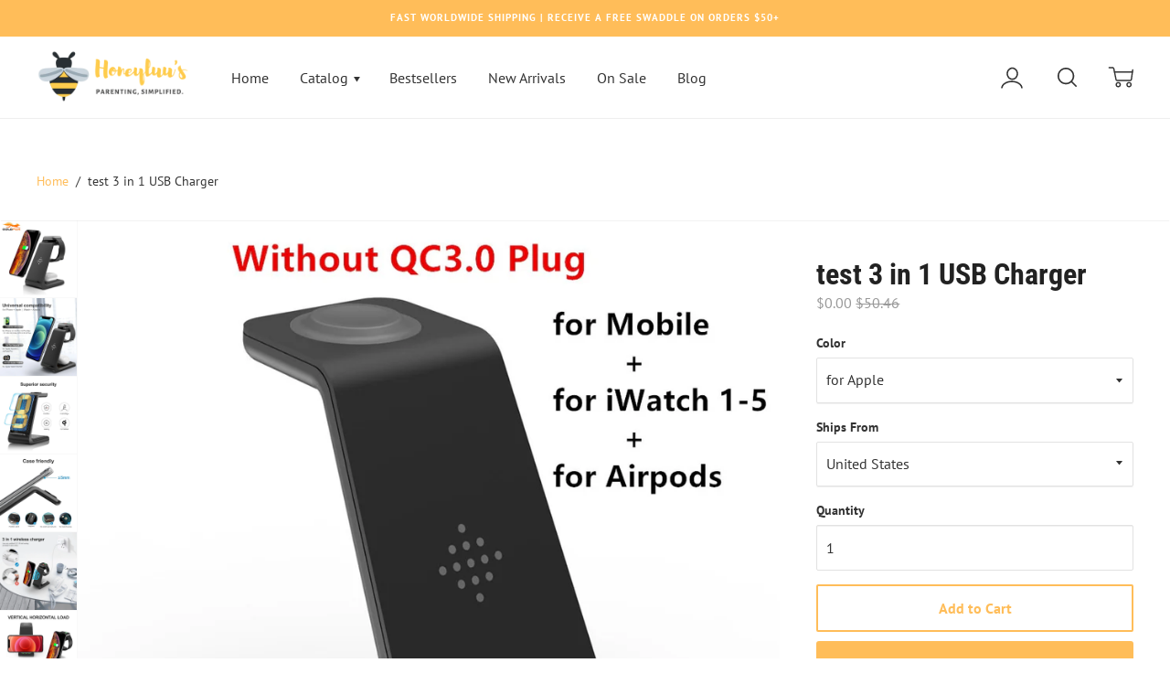

--- FILE ---
content_type: text/html; charset=utf-8
request_url: https://honeyluus.com/products/test-3-in-1-usb-charger
body_size: 42798
content:
<!doctype html>

<!--
      ___                       ___           ___           ___
     /  /\                     /__/\         /  /\         /  /\
    /  /:/_                    \  \:\       /  /:/        /  /::\
   /  /:/ /\  ___     ___       \  \:\     /  /:/        /  /:/\:\
  /  /:/ /:/ /__/\   /  /\  ___  \  \:\   /  /:/  ___   /  /:/  \:\
 /__/:/ /:/  \  \:\ /  /:/ /__/\  \__\:\ /__/:/  /  /\ /__/:/ \__\:\
 \  \:\/:/    \  \:\  /:/  \  \:\ /  /:/ \  \:\ /  /:/ \  \:\ /  /:/
  \  \::/      \  \:\/:/    \  \:\  /:/   \  \:\  /:/   \  \:\  /:/
   \  \:\       \  \::/      \  \:\/:/     \  \:\/:/     \  \:\/:/
    \  \:\       \__\/        \  \::/       \  \::/       \  \::/
     \__\/                     \__\/         \__\/         \__\/

--------------------------------------------------------------------
#  Ira v2.9.4
#  Documentation: http://fluorescent.co/ira/
#  Purchase: https://themes.shopify.com/themes/ira/
#  A product by Fluorescent: http://fluorescent.co/
--------------------------------------------------------------------

-->


<!--[if lt IE 7]><html class="no-js lt-ie9 lt-ie8 lt-ie7" lang="en">
  <script src="//honeyluus.com/cdn/shop/t/7/assets/raf.js?v=303" type="text/javascript"></script>
  <![endif]-->
<!--[if IE 7]><html class="no-js lt-ie9 lt-ie8" lang="en"> <![endif]-->
<!--[if IE 8]><html class="no-js lt-ie9" lang="en"> <![endif]-->
<!--[if IE 9 ]><html class="ie9 no-js"> <![endif]-->
<!--[if (gt IE 9)|!(IE)]><!--> <html class="no-js"> <!--<![endif]-->
<head>

  <!-- Basic page needs ================================================== -->
  <meta charset="utf-8">
  <meta http-equiv="X-UA-Compatible" content="IE=edge,chrome=1">

  
    <link rel="shortcut icon" href="//honeyluus.com/cdn/shop/files/Untitled_design_32x.png?v=1613780066" type="image/png" />
  

  <!-- Title and description ================================================== -->
  <title>
  test 3 in 1 USB Charger &ndash; Honeyluu&#39;s Baby Boutique
  </title>

  
  <meta name="description" content="Brand Name: GOLDFOXFeatures: With Charging IndicatorConnector Type: Type COrigin: CN(Origin)">
  

  <!-- Helpers ================================================== -->
  <!-- /snippets/social-meta-tags.liquid -->


  <meta property="og:type" content="product">
  <meta property="og:title" content="test 3 in 1 USB Charger">
  
  <meta property="og:image" content="http://honeyluus.com/cdn/shop/products/H4f875e6950564c7798bc9b133d6e4a9ff.jpg_960x960_c23ef199-3ca1-49d4-8422-4357e9cc725d_grande.jpg?v=1624433160">
  <meta property="og:image:secure_url" content="https://honeyluus.com/cdn/shop/products/H4f875e6950564c7798bc9b133d6e4a9ff.jpg_960x960_c23ef199-3ca1-49d4-8422-4357e9cc725d_grande.jpg?v=1624433160">
  
  <meta property="og:image" content="http://honeyluus.com/cdn/shop/products/Hc48af3aec66545f0bfcc5eb078b1e2048.jpg_960x960_f622fa02-0801-4201-b80a-665c9a01cb72_grande.jpg?v=1624433160">
  <meta property="og:image:secure_url" content="https://honeyluus.com/cdn/shop/products/Hc48af3aec66545f0bfcc5eb078b1e2048.jpg_960x960_f622fa02-0801-4201-b80a-665c9a01cb72_grande.jpg?v=1624433160">
  
  <meta property="og:image" content="http://honeyluus.com/cdn/shop/products/H28297725c8f245b8931973992d7b5757a.jpg_960x960_35091a1e-aaa7-4530-ae18-4d6c3e7149a8_grande.jpg?v=1624433160">
  <meta property="og:image:secure_url" content="https://honeyluus.com/cdn/shop/products/H28297725c8f245b8931973992d7b5757a.jpg_960x960_35091a1e-aaa7-4530-ae18-4d6c3e7149a8_grande.jpg?v=1624433160">
  
  <meta property="og:price:amount" content="0.00">
  <meta property="og:price:currency" content="USD">


  <meta property="og:description" content="Brand Name: GOLDFOXFeatures: With Charging IndicatorConnector Type: Type COrigin: CN(Origin)">

  <meta property="og:url" content="https://honeyluus.com/products/test-3-in-1-usb-charger">
  <meta property="og:site_name" content="Honeyluu&#39;s Baby Boutique">





  <meta name="twitter:card" content="product">
  <meta name="twitter:title" content="test 3 in 1 USB Charger">
  <meta name="twitter:description" content="Brand Name: GOLDFOXFeatures: With Charging IndicatorConnector Type: Type COrigin: CN(Origin)">
  <meta name="twitter:image" content="https://honeyluus.com/cdn/shop/products/H4f875e6950564c7798bc9b133d6e4a9ff.jpg_960x960_c23ef199-3ca1-49d4-8422-4357e9cc725d_medium.jpg?v=1624433160">
  <meta name="twitter:image:width" content="240">
  <meta name="twitter:image:height" content="240">
  <meta name="twitter:label1" content="Price">
  
  <meta name="twitter:data1" content="$0.00 USD">
  
  <meta name="twitter:label2" content="Brand">
  <meta name="twitter:data2" content="GOLDFOX Phone Charger Store">
  


  <link rel="canonical" href="https://honeyluus.com/products/test-3-in-1-usb-charger">
  <meta name="viewport" content="width=device-width,initial-scale=1,user-scalable=no">
  <meta name="theme-color" content="#ffbd59">

  <!-- CSS ================================================== -->
  <link href="//honeyluus.com/cdn/shop/t/7/assets/slick.css?v=33053420449797970001579948105" rel="stylesheet" type="text/css" media="all" />
  <link href="//honeyluus.com/cdn/shop/t/7/assets/style.scss.css?v=36327234846322638391759417587" rel="stylesheet" type="text/css" media="all" />
  <link href="//fonts.googleapis.com/css?family=Source+Sans+Pro:400,400i,700,700i" rel="stylesheet" type="text/css" media="all" />


  <!-- Header hook for plugins ================================================== -->
  <script>window.performance && window.performance.mark && window.performance.mark('shopify.content_for_header.start');</script><meta name="google-site-verification" content="uEFIqgQXDDLpsO4TrcZ0z0N4J41R1c-gyAdLrXZn-lQ">
<meta id="shopify-digital-wallet" name="shopify-digital-wallet" content="/28326297674/digital_wallets/dialog">
<meta name="shopify-checkout-api-token" content="6a165f9e23945483384e7ca9477440ef">
<meta id="in-context-paypal-metadata" data-shop-id="28326297674" data-venmo-supported="false" data-environment="production" data-locale="en_US" data-paypal-v4="true" data-currency="USD">
<link rel="alternate" type="application/json+oembed" href="https://honeyluus.com/products/test-3-in-1-usb-charger.oembed">
<script async="async" src="/checkouts/internal/preloads.js?locale=en-US"></script>
<link rel="preconnect" href="https://shop.app" crossorigin="anonymous">
<script async="async" src="https://shop.app/checkouts/internal/preloads.js?locale=en-US&shop_id=28326297674" crossorigin="anonymous"></script>
<script id="shopify-features" type="application/json">{"accessToken":"6a165f9e23945483384e7ca9477440ef","betas":["rich-media-storefront-analytics"],"domain":"honeyluus.com","predictiveSearch":true,"shopId":28326297674,"locale":"en"}</script>
<script>var Shopify = Shopify || {};
Shopify.shop = "sarahs-dropshipping-store.myshopify.com";
Shopify.locale = "en";
Shopify.currency = {"active":"USD","rate":"1.0"};
Shopify.country = "US";
Shopify.theme = {"name":"Ira","id":80456187978,"schema_name":"Ira","schema_version":"2.9.4","theme_store_id":790,"role":"main"};
Shopify.theme.handle = "null";
Shopify.theme.style = {"id":null,"handle":null};
Shopify.cdnHost = "honeyluus.com/cdn";
Shopify.routes = Shopify.routes || {};
Shopify.routes.root = "/";</script>
<script type="module">!function(o){(o.Shopify=o.Shopify||{}).modules=!0}(window);</script>
<script>!function(o){function n(){var o=[];function n(){o.push(Array.prototype.slice.apply(arguments))}return n.q=o,n}var t=o.Shopify=o.Shopify||{};t.loadFeatures=n(),t.autoloadFeatures=n()}(window);</script>
<script>
  window.ShopifyPay = window.ShopifyPay || {};
  window.ShopifyPay.apiHost = "shop.app\/pay";
  window.ShopifyPay.redirectState = null;
</script>
<script id="shop-js-analytics" type="application/json">{"pageType":"product"}</script>
<script defer="defer" async type="module" src="//honeyluus.com/cdn/shopifycloud/shop-js/modules/v2/client.init-shop-cart-sync_BT-GjEfc.en.esm.js"></script>
<script defer="defer" async type="module" src="//honeyluus.com/cdn/shopifycloud/shop-js/modules/v2/chunk.common_D58fp_Oc.esm.js"></script>
<script defer="defer" async type="module" src="//honeyluus.com/cdn/shopifycloud/shop-js/modules/v2/chunk.modal_xMitdFEc.esm.js"></script>
<script type="module">
  await import("//honeyluus.com/cdn/shopifycloud/shop-js/modules/v2/client.init-shop-cart-sync_BT-GjEfc.en.esm.js");
await import("//honeyluus.com/cdn/shopifycloud/shop-js/modules/v2/chunk.common_D58fp_Oc.esm.js");
await import("//honeyluus.com/cdn/shopifycloud/shop-js/modules/v2/chunk.modal_xMitdFEc.esm.js");

  window.Shopify.SignInWithShop?.initShopCartSync?.({"fedCMEnabled":true,"windoidEnabled":true});

</script>
<script>
  window.Shopify = window.Shopify || {};
  if (!window.Shopify.featureAssets) window.Shopify.featureAssets = {};
  window.Shopify.featureAssets['shop-js'] = {"shop-cart-sync":["modules/v2/client.shop-cart-sync_DZOKe7Ll.en.esm.js","modules/v2/chunk.common_D58fp_Oc.esm.js","modules/v2/chunk.modal_xMitdFEc.esm.js"],"init-fed-cm":["modules/v2/client.init-fed-cm_B6oLuCjv.en.esm.js","modules/v2/chunk.common_D58fp_Oc.esm.js","modules/v2/chunk.modal_xMitdFEc.esm.js"],"shop-cash-offers":["modules/v2/client.shop-cash-offers_D2sdYoxE.en.esm.js","modules/v2/chunk.common_D58fp_Oc.esm.js","modules/v2/chunk.modal_xMitdFEc.esm.js"],"shop-login-button":["modules/v2/client.shop-login-button_QeVjl5Y3.en.esm.js","modules/v2/chunk.common_D58fp_Oc.esm.js","modules/v2/chunk.modal_xMitdFEc.esm.js"],"pay-button":["modules/v2/client.pay-button_DXTOsIq6.en.esm.js","modules/v2/chunk.common_D58fp_Oc.esm.js","modules/v2/chunk.modal_xMitdFEc.esm.js"],"shop-button":["modules/v2/client.shop-button_DQZHx9pm.en.esm.js","modules/v2/chunk.common_D58fp_Oc.esm.js","modules/v2/chunk.modal_xMitdFEc.esm.js"],"avatar":["modules/v2/client.avatar_BTnouDA3.en.esm.js"],"init-windoid":["modules/v2/client.init-windoid_CR1B-cfM.en.esm.js","modules/v2/chunk.common_D58fp_Oc.esm.js","modules/v2/chunk.modal_xMitdFEc.esm.js"],"init-shop-for-new-customer-accounts":["modules/v2/client.init-shop-for-new-customer-accounts_C_vY_xzh.en.esm.js","modules/v2/client.shop-login-button_QeVjl5Y3.en.esm.js","modules/v2/chunk.common_D58fp_Oc.esm.js","modules/v2/chunk.modal_xMitdFEc.esm.js"],"init-shop-email-lookup-coordinator":["modules/v2/client.init-shop-email-lookup-coordinator_BI7n9ZSv.en.esm.js","modules/v2/chunk.common_D58fp_Oc.esm.js","modules/v2/chunk.modal_xMitdFEc.esm.js"],"init-shop-cart-sync":["modules/v2/client.init-shop-cart-sync_BT-GjEfc.en.esm.js","modules/v2/chunk.common_D58fp_Oc.esm.js","modules/v2/chunk.modal_xMitdFEc.esm.js"],"shop-toast-manager":["modules/v2/client.shop-toast-manager_DiYdP3xc.en.esm.js","modules/v2/chunk.common_D58fp_Oc.esm.js","modules/v2/chunk.modal_xMitdFEc.esm.js"],"init-customer-accounts":["modules/v2/client.init-customer-accounts_D9ZNqS-Q.en.esm.js","modules/v2/client.shop-login-button_QeVjl5Y3.en.esm.js","modules/v2/chunk.common_D58fp_Oc.esm.js","modules/v2/chunk.modal_xMitdFEc.esm.js"],"init-customer-accounts-sign-up":["modules/v2/client.init-customer-accounts-sign-up_iGw4briv.en.esm.js","modules/v2/client.shop-login-button_QeVjl5Y3.en.esm.js","modules/v2/chunk.common_D58fp_Oc.esm.js","modules/v2/chunk.modal_xMitdFEc.esm.js"],"shop-follow-button":["modules/v2/client.shop-follow-button_CqMgW2wH.en.esm.js","modules/v2/chunk.common_D58fp_Oc.esm.js","modules/v2/chunk.modal_xMitdFEc.esm.js"],"checkout-modal":["modules/v2/client.checkout-modal_xHeaAweL.en.esm.js","modules/v2/chunk.common_D58fp_Oc.esm.js","modules/v2/chunk.modal_xMitdFEc.esm.js"],"shop-login":["modules/v2/client.shop-login_D91U-Q7h.en.esm.js","modules/v2/chunk.common_D58fp_Oc.esm.js","modules/v2/chunk.modal_xMitdFEc.esm.js"],"lead-capture":["modules/v2/client.lead-capture_BJmE1dJe.en.esm.js","modules/v2/chunk.common_D58fp_Oc.esm.js","modules/v2/chunk.modal_xMitdFEc.esm.js"],"payment-terms":["modules/v2/client.payment-terms_Ci9AEqFq.en.esm.js","modules/v2/chunk.common_D58fp_Oc.esm.js","modules/v2/chunk.modal_xMitdFEc.esm.js"]};
</script>
<script>(function() {
  var isLoaded = false;
  function asyncLoad() {
    if (isLoaded) return;
    isLoaded = true;
    var urls = ["https:\/\/js.smile.io\/v1\/smile-shopify.js?shop=sarahs-dropshipping-store.myshopify.com","https:\/\/api.revy.io\/bundle.js?shop=sarahs-dropshipping-store.myshopify.com","https:\/\/a.mailmunch.co\/widgets\/site-718149-066f9209270ab218a8cd6e457d549f387b3cca32.js?shop=sarahs-dropshipping-store.myshopify.com"];
    for (var i = 0; i < urls.length; i++) {
      var s = document.createElement('script');
      s.type = 'text/javascript';
      s.async = true;
      s.src = urls[i];
      var x = document.getElementsByTagName('script')[0];
      x.parentNode.insertBefore(s, x);
    }
  };
  if(window.attachEvent) {
    window.attachEvent('onload', asyncLoad);
  } else {
    window.addEventListener('load', asyncLoad, false);
  }
})();</script>
<script id="__st">var __st={"a":28326297674,"offset":-28800,"reqid":"8946a5ac-6d7a-4d2d-a732-1879dca3702e-1769217610","pageurl":"honeyluus.com\/products\/test-3-in-1-usb-charger","u":"c094e0f31212","p":"product","rtyp":"product","rid":6603499765897};</script>
<script>window.ShopifyPaypalV4VisibilityTracking = true;</script>
<script id="captcha-bootstrap">!function(){'use strict';const t='contact',e='account',n='new_comment',o=[[t,t],['blogs',n],['comments',n],[t,'customer']],c=[[e,'customer_login'],[e,'guest_login'],[e,'recover_customer_password'],[e,'create_customer']],r=t=>t.map((([t,e])=>`form[action*='/${t}']:not([data-nocaptcha='true']) input[name='form_type'][value='${e}']`)).join(','),a=t=>()=>t?[...document.querySelectorAll(t)].map((t=>t.form)):[];function s(){const t=[...o],e=r(t);return a(e)}const i='password',u='form_key',d=['recaptcha-v3-token','g-recaptcha-response','h-captcha-response',i],f=()=>{try{return window.sessionStorage}catch{return}},m='__shopify_v',_=t=>t.elements[u];function p(t,e,n=!1){try{const o=window.sessionStorage,c=JSON.parse(o.getItem(e)),{data:r}=function(t){const{data:e,action:n}=t;return t[m]||n?{data:e,action:n}:{data:t,action:n}}(c);for(const[e,n]of Object.entries(r))t.elements[e]&&(t.elements[e].value=n);n&&o.removeItem(e)}catch(o){console.error('form repopulation failed',{error:o})}}const l='form_type',E='cptcha';function T(t){t.dataset[E]=!0}const w=window,h=w.document,L='Shopify',v='ce_forms',y='captcha';let A=!1;((t,e)=>{const n=(g='f06e6c50-85a8-45c8-87d0-21a2b65856fe',I='https://cdn.shopify.com/shopifycloud/storefront-forms-hcaptcha/ce_storefront_forms_captcha_hcaptcha.v1.5.2.iife.js',D={infoText:'Protected by hCaptcha',privacyText:'Privacy',termsText:'Terms'},(t,e,n)=>{const o=w[L][v],c=o.bindForm;if(c)return c(t,g,e,D).then(n);var r;o.q.push([[t,g,e,D],n]),r=I,A||(h.body.append(Object.assign(h.createElement('script'),{id:'captcha-provider',async:!0,src:r})),A=!0)});var g,I,D;w[L]=w[L]||{},w[L][v]=w[L][v]||{},w[L][v].q=[],w[L][y]=w[L][y]||{},w[L][y].protect=function(t,e){n(t,void 0,e),T(t)},Object.freeze(w[L][y]),function(t,e,n,w,h,L){const[v,y,A,g]=function(t,e,n){const i=e?o:[],u=t?c:[],d=[...i,...u],f=r(d),m=r(i),_=r(d.filter((([t,e])=>n.includes(e))));return[a(f),a(m),a(_),s()]}(w,h,L),I=t=>{const e=t.target;return e instanceof HTMLFormElement?e:e&&e.form},D=t=>v().includes(t);t.addEventListener('submit',(t=>{const e=I(t);if(!e)return;const n=D(e)&&!e.dataset.hcaptchaBound&&!e.dataset.recaptchaBound,o=_(e),c=g().includes(e)&&(!o||!o.value);(n||c)&&t.preventDefault(),c&&!n&&(function(t){try{if(!f())return;!function(t){const e=f();if(!e)return;const n=_(t);if(!n)return;const o=n.value;o&&e.removeItem(o)}(t);const e=Array.from(Array(32),(()=>Math.random().toString(36)[2])).join('');!function(t,e){_(t)||t.append(Object.assign(document.createElement('input'),{type:'hidden',name:u})),t.elements[u].value=e}(t,e),function(t,e){const n=f();if(!n)return;const o=[...t.querySelectorAll(`input[type='${i}']`)].map((({name:t})=>t)),c=[...d,...o],r={};for(const[a,s]of new FormData(t).entries())c.includes(a)||(r[a]=s);n.setItem(e,JSON.stringify({[m]:1,action:t.action,data:r}))}(t,e)}catch(e){console.error('failed to persist form',e)}}(e),e.submit())}));const S=(t,e)=>{t&&!t.dataset[E]&&(n(t,e.some((e=>e===t))),T(t))};for(const o of['focusin','change'])t.addEventListener(o,(t=>{const e=I(t);D(e)&&S(e,y())}));const B=e.get('form_key'),M=e.get(l),P=B&&M;t.addEventListener('DOMContentLoaded',(()=>{const t=y();if(P)for(const e of t)e.elements[l].value===M&&p(e,B);[...new Set([...A(),...v().filter((t=>'true'===t.dataset.shopifyCaptcha))])].forEach((e=>S(e,t)))}))}(h,new URLSearchParams(w.location.search),n,t,e,['guest_login'])})(!0,!0)}();</script>
<script integrity="sha256-4kQ18oKyAcykRKYeNunJcIwy7WH5gtpwJnB7kiuLZ1E=" data-source-attribution="shopify.loadfeatures" defer="defer" src="//honeyluus.com/cdn/shopifycloud/storefront/assets/storefront/load_feature-a0a9edcb.js" crossorigin="anonymous"></script>
<script crossorigin="anonymous" defer="defer" src="//honeyluus.com/cdn/shopifycloud/storefront/assets/shopify_pay/storefront-65b4c6d7.js?v=20250812"></script>
<script data-source-attribution="shopify.dynamic_checkout.dynamic.init">var Shopify=Shopify||{};Shopify.PaymentButton=Shopify.PaymentButton||{isStorefrontPortableWallets:!0,init:function(){window.Shopify.PaymentButton.init=function(){};var t=document.createElement("script");t.src="https://honeyluus.com/cdn/shopifycloud/portable-wallets/latest/portable-wallets.en.js",t.type="module",document.head.appendChild(t)}};
</script>
<script data-source-attribution="shopify.dynamic_checkout.buyer_consent">
  function portableWalletsHideBuyerConsent(e){var t=document.getElementById("shopify-buyer-consent"),n=document.getElementById("shopify-subscription-policy-button");t&&n&&(t.classList.add("hidden"),t.setAttribute("aria-hidden","true"),n.removeEventListener("click",e))}function portableWalletsShowBuyerConsent(e){var t=document.getElementById("shopify-buyer-consent"),n=document.getElementById("shopify-subscription-policy-button");t&&n&&(t.classList.remove("hidden"),t.removeAttribute("aria-hidden"),n.addEventListener("click",e))}window.Shopify?.PaymentButton&&(window.Shopify.PaymentButton.hideBuyerConsent=portableWalletsHideBuyerConsent,window.Shopify.PaymentButton.showBuyerConsent=portableWalletsShowBuyerConsent);
</script>
<script>
  function portableWalletsCleanup(e){e&&e.src&&console.error("Failed to load portable wallets script "+e.src);var t=document.querySelectorAll("shopify-accelerated-checkout .shopify-payment-button__skeleton, shopify-accelerated-checkout-cart .wallet-cart-button__skeleton"),e=document.getElementById("shopify-buyer-consent");for(let e=0;e<t.length;e++)t[e].remove();e&&e.remove()}function portableWalletsNotLoadedAsModule(e){e instanceof ErrorEvent&&"string"==typeof e.message&&e.message.includes("import.meta")&&"string"==typeof e.filename&&e.filename.includes("portable-wallets")&&(window.removeEventListener("error",portableWalletsNotLoadedAsModule),window.Shopify.PaymentButton.failedToLoad=e,"loading"===document.readyState?document.addEventListener("DOMContentLoaded",window.Shopify.PaymentButton.init):window.Shopify.PaymentButton.init())}window.addEventListener("error",portableWalletsNotLoadedAsModule);
</script>

<script type="module" src="https://honeyluus.com/cdn/shopifycloud/portable-wallets/latest/portable-wallets.en.js" onError="portableWalletsCleanup(this)" crossorigin="anonymous"></script>
<script nomodule>
  document.addEventListener("DOMContentLoaded", portableWalletsCleanup);
</script>

<link id="shopify-accelerated-checkout-styles" rel="stylesheet" media="screen" href="https://honeyluus.com/cdn/shopifycloud/portable-wallets/latest/accelerated-checkout-backwards-compat.css" crossorigin="anonymous">
<style id="shopify-accelerated-checkout-cart">
        #shopify-buyer-consent {
  margin-top: 1em;
  display: inline-block;
  width: 100%;
}

#shopify-buyer-consent.hidden {
  display: none;
}

#shopify-subscription-policy-button {
  background: none;
  border: none;
  padding: 0;
  text-decoration: underline;
  font-size: inherit;
  cursor: pointer;
}

#shopify-subscription-policy-button::before {
  box-shadow: none;
}

      </style>
<script id="sections-script" data-sections="product-recommendations" defer="defer" src="//honeyluus.com/cdn/shop/t/7/compiled_assets/scripts.js?v=303"></script>
<script>window.performance && window.performance.mark && window.performance.mark('shopify.content_for_header.end');</script>

  <script src="//ajax.googleapis.com/ajax/libs/jquery/1.11.0/jquery.min.js" type="text/javascript"></script>
  <script src="//honeyluus.com/cdn/shop/t/7/assets/modernizr.min.js?v=137617515274177302221579948109" type="text/javascript"></script>

  

  <script src="https://ajax.googleapis.com/ajax/libs/webfont/1.5.18/webfont.js"></script>



  <script src="//honeyluus.com/cdn/shop/t/7/assets/libraries.min.js?v=85894768790747955291579948111" type="text/javascript"></script>


  
  
  
<!-- Start of Judge.me Core -->
<link rel="dns-prefetch" href="https://cdn.judge.me/">
<script data-cfasync='false' class='jdgm-settings-script'>window.jdgmSettings={"pagination":5,"disable_web_reviews":false,"badge_no_review_text":"No reviews","badge_n_reviews_text":"{{ n }} review/reviews","hide_badge_preview_if_no_reviews":true,"badge_hide_text":false,"enforce_center_preview_badge":false,"widget_title":"Customer Reviews","widget_open_form_text":"Write a review","widget_close_form_text":"Cancel review","widget_refresh_page_text":"Refresh page","widget_summary_text":"Based on {{ number_of_reviews }} review/reviews","widget_no_review_text":"Be the first to write a review","widget_name_field_text":"Display name","widget_verified_name_field_text":"Verified Name (public)","widget_name_placeholder_text":"Display name","widget_required_field_error_text":"This field is required.","widget_email_field_text":"Email address","widget_verified_email_field_text":"Verified Email (private, can not be edited)","widget_email_placeholder_text":"Your email address","widget_email_field_error_text":"Please enter a valid email address.","widget_rating_field_text":"Rating","widget_review_title_field_text":"Review Title","widget_review_title_placeholder_text":"Give your review a title","widget_review_body_field_text":"Review content","widget_review_body_placeholder_text":"Start writing here...","widget_pictures_field_text":"Picture/Video (optional)","widget_submit_review_text":"Submit Review","widget_submit_verified_review_text":"Submit Verified Review","widget_submit_success_msg_with_auto_publish":"Thank you! Please refresh the page in a few moments to see your review. You can remove or edit your review by logging into \u003ca href='https://judge.me/login' target='_blank' rel='nofollow noopener'\u003eJudge.me\u003c/a\u003e","widget_submit_success_msg_no_auto_publish":"Thank you! Your review will be published as soon as it is approved by the shop admin. You can remove or edit your review by logging into \u003ca href='https://judge.me/login' target='_blank' rel='nofollow noopener'\u003eJudge.me\u003c/a\u003e","widget_show_default_reviews_out_of_total_text":"Showing {{ n_reviews_shown }} out of {{ n_reviews }} reviews.","widget_show_all_link_text":"Show all","widget_show_less_link_text":"Show less","widget_author_said_text":"{{ reviewer_name }} said:","widget_days_text":"{{ n }} days ago","widget_weeks_text":"{{ n }} week/weeks ago","widget_months_text":"{{ n }} month/months ago","widget_years_text":"{{ n }} year/years ago","widget_yesterday_text":"Yesterday","widget_today_text":"Today","widget_replied_text":"\u003e\u003e {{ shop_name }} replied:","widget_read_more_text":"Read more","widget_reviewer_name_as_initial":"","widget_rating_filter_color":"","widget_rating_filter_see_all_text":"See all reviews","widget_sorting_most_recent_text":"Most Recent","widget_sorting_highest_rating_text":"Highest Rating","widget_sorting_lowest_rating_text":"Lowest Rating","widget_sorting_with_pictures_text":"Only Pictures","widget_sorting_most_helpful_text":"Most Helpful","widget_open_question_form_text":"Ask a question","widget_reviews_subtab_text":"Reviews","widget_questions_subtab_text":"Questions","widget_question_label_text":"Question","widget_answer_label_text":"Answer","widget_question_placeholder_text":"Write your question here","widget_submit_question_text":"Submit Question","widget_question_submit_success_text":"Thank you for your question! We will notify you once it gets answered.","verified_badge_text":"Verified","verified_badge_bg_color":"","verified_badge_text_color":"","verified_badge_placement":"left-of-reviewer-name","widget_review_max_height":"","widget_hide_border":false,"widget_social_share":false,"widget_thumb":false,"widget_review_location_show":false,"widget_location_format":"","all_reviews_include_out_of_store_products":true,"all_reviews_out_of_store_text":"(out of store)","all_reviews_pagination":100,"all_reviews_product_name_prefix_text":"about","enable_review_pictures":true,"enable_question_anwser":false,"widget_theme":"","review_date_format":"mm/dd/yyyy","default_sort_method":"most-recent","widget_product_reviews_subtab_text":"Product Reviews","widget_shop_reviews_subtab_text":"Shop Reviews","widget_other_products_reviews_text":"Reviews for other products","widget_store_reviews_subtab_text":"Store reviews","widget_no_store_reviews_text":"This store hasn't received any reviews yet","widget_web_restriction_product_reviews_text":"This product hasn't received any reviews yet","widget_no_items_text":"No items found","widget_show_more_text":"Show more","widget_write_a_store_review_text":"Write a Store Review","widget_other_languages_heading":"Reviews in Other Languages","widget_translate_review_text":"Translate review to {{ language }}","widget_translating_review_text":"Translating...","widget_show_original_translation_text":"Show original ({{ language }})","widget_translate_review_failed_text":"Review couldn't be translated.","widget_translate_review_retry_text":"Retry","widget_translate_review_try_again_later_text":"Try again later","show_product_url_for_grouped_product":false,"widget_sorting_pictures_first_text":"Pictures First","show_pictures_on_all_rev_page_mobile":false,"show_pictures_on_all_rev_page_desktop":false,"floating_tab_hide_mobile_install_preference":false,"floating_tab_button_name":"★ Reviews","floating_tab_title":"Let customers speak for us","floating_tab_button_color":"","floating_tab_button_background_color":"","floating_tab_url":"","floating_tab_url_enabled":false,"floating_tab_tab_style":"text","all_reviews_text_badge_text":"Customers rate us {{ shop.metafields.judgeme.all_reviews_rating | round: 1 }}/5 based on {{ shop.metafields.judgeme.all_reviews_count }} reviews.","all_reviews_text_badge_text_branded_style":"{{ shop.metafields.judgeme.all_reviews_rating | round: 1 }} out of 5 stars based on {{ shop.metafields.judgeme.all_reviews_count }} reviews","is_all_reviews_text_badge_a_link":false,"show_stars_for_all_reviews_text_badge":false,"all_reviews_text_badge_url":"","all_reviews_text_style":"text","all_reviews_text_color_style":"judgeme_brand_color","all_reviews_text_color":"#108474","all_reviews_text_show_jm_brand":true,"featured_carousel_show_header":true,"featured_carousel_title":"Let customers speak for us","testimonials_carousel_title":"Customers are saying","videos_carousel_title":"Real customer stories","cards_carousel_title":"Customers are saying","featured_carousel_count_text":"from {{ n }} reviews","featured_carousel_add_link_to_all_reviews_page":false,"featured_carousel_url":"","featured_carousel_show_images":true,"featured_carousel_autoslide_interval":5,"featured_carousel_arrows_on_the_sides":false,"featured_carousel_height":250,"featured_carousel_width":80,"featured_carousel_image_size":0,"featured_carousel_image_height":250,"featured_carousel_arrow_color":"#eeeeee","verified_count_badge_style":"vintage","verified_count_badge_orientation":"horizontal","verified_count_badge_color_style":"judgeme_brand_color","verified_count_badge_color":"#108474","is_verified_count_badge_a_link":false,"verified_count_badge_url":"","verified_count_badge_show_jm_brand":true,"widget_rating_preset_default":5,"widget_first_sub_tab":"product-reviews","widget_show_histogram":true,"widget_histogram_use_custom_color":false,"widget_pagination_use_custom_color":false,"widget_star_use_custom_color":false,"widget_verified_badge_use_custom_color":false,"widget_write_review_use_custom_color":false,"picture_reminder_submit_button":"Upload Pictures","enable_review_videos":true,"mute_video_by_default":false,"widget_sorting_videos_first_text":"Videos First","widget_review_pending_text":"Pending","featured_carousel_items_for_large_screen":3,"social_share_options_order":"Facebook,Twitter","remove_microdata_snippet":false,"disable_json_ld":false,"enable_json_ld_products":false,"preview_badge_show_question_text":false,"preview_badge_no_question_text":"No questions","preview_badge_n_question_text":"{{ number_of_questions }} question/questions","qa_badge_show_icon":false,"qa_badge_position":"same-row","remove_judgeme_branding":false,"widget_add_search_bar":false,"widget_search_bar_placeholder":"Search","widget_sorting_verified_only_text":"Verified only","featured_carousel_theme":"default","featured_carousel_show_rating":true,"featured_carousel_show_title":true,"featured_carousel_show_body":true,"featured_carousel_show_date":false,"featured_carousel_show_reviewer":true,"featured_carousel_show_product":false,"featured_carousel_header_background_color":"#108474","featured_carousel_header_text_color":"#ffffff","featured_carousel_name_product_separator":"reviewed","featured_carousel_full_star_background":"#108474","featured_carousel_empty_star_background":"#dadada","featured_carousel_vertical_theme_background":"#f9fafb","featured_carousel_verified_badge_enable":false,"featured_carousel_verified_badge_color":"#108474","featured_carousel_border_style":"round","featured_carousel_review_line_length_limit":3,"featured_carousel_more_reviews_button_text":"Read more reviews","featured_carousel_view_product_button_text":"View product","all_reviews_page_load_reviews_on":"scroll","all_reviews_page_load_more_text":"Load More Reviews","disable_fb_tab_reviews":false,"enable_ajax_cdn_cache":false,"widget_public_name_text":"displayed publicly like","default_reviewer_name":"John Smith","default_reviewer_name_has_non_latin":true,"widget_reviewer_anonymous":"Anonymous","medals_widget_title":"Judge.me Review Medals","medals_widget_background_color":"#f9fafb","medals_widget_position":"footer_all_pages","medals_widget_border_color":"#f9fafb","medals_widget_verified_text_position":"left","medals_widget_use_monochromatic_version":false,"medals_widget_elements_color":"#108474","show_reviewer_avatar":true,"widget_invalid_yt_video_url_error_text":"Not a YouTube video URL","widget_max_length_field_error_text":"Please enter no more than {0} characters.","widget_show_country_flag":false,"widget_show_collected_via_shop_app":true,"widget_verified_by_shop_badge_style":"light","widget_verified_by_shop_text":"Verified by Shop","widget_show_photo_gallery":false,"widget_load_with_code_splitting":true,"widget_ugc_install_preference":false,"widget_ugc_title":"Made by us, Shared by you","widget_ugc_subtitle":"Tag us to see your picture featured in our page","widget_ugc_arrows_color":"#ffffff","widget_ugc_primary_button_text":"Buy Now","widget_ugc_primary_button_background_color":"#108474","widget_ugc_primary_button_text_color":"#ffffff","widget_ugc_primary_button_border_width":"0","widget_ugc_primary_button_border_style":"none","widget_ugc_primary_button_border_color":"#108474","widget_ugc_primary_button_border_radius":"25","widget_ugc_secondary_button_text":"Load More","widget_ugc_secondary_button_background_color":"#ffffff","widget_ugc_secondary_button_text_color":"#108474","widget_ugc_secondary_button_border_width":"2","widget_ugc_secondary_button_border_style":"solid","widget_ugc_secondary_button_border_color":"#108474","widget_ugc_secondary_button_border_radius":"25","widget_ugc_reviews_button_text":"View Reviews","widget_ugc_reviews_button_background_color":"#ffffff","widget_ugc_reviews_button_text_color":"#108474","widget_ugc_reviews_button_border_width":"2","widget_ugc_reviews_button_border_style":"solid","widget_ugc_reviews_button_border_color":"#108474","widget_ugc_reviews_button_border_radius":"25","widget_ugc_reviews_button_link_to":"judgeme-reviews-page","widget_ugc_show_post_date":true,"widget_ugc_max_width":"800","widget_rating_metafield_value_type":true,"widget_primary_color":"#108474","widget_enable_secondary_color":false,"widget_secondary_color":"#edf5f5","widget_summary_average_rating_text":"{{ average_rating }} out of 5","widget_media_grid_title":"Customer photos \u0026 videos","widget_media_grid_see_more_text":"See more","widget_round_style":false,"widget_show_product_medals":true,"widget_verified_by_judgeme_text":"Verified by Judge.me","widget_show_store_medals":true,"widget_verified_by_judgeme_text_in_store_medals":"Verified by Judge.me","widget_media_field_exceed_quantity_message":"Sorry, we can only accept {{ max_media }} for one review.","widget_media_field_exceed_limit_message":"{{ file_name }} is too large, please select a {{ media_type }} less than {{ size_limit }}MB.","widget_review_submitted_text":"Review Submitted!","widget_question_submitted_text":"Question Submitted!","widget_close_form_text_question":"Cancel","widget_write_your_answer_here_text":"Write your answer here","widget_enabled_branded_link":true,"widget_show_collected_by_judgeme":false,"widget_reviewer_name_color":"","widget_write_review_text_color":"","widget_write_review_bg_color":"","widget_collected_by_judgeme_text":"collected by Judge.me","widget_pagination_type":"standard","widget_load_more_text":"Load More","widget_load_more_color":"#108474","widget_full_review_text":"Full Review","widget_read_more_reviews_text":"Read More Reviews","widget_read_questions_text":"Read Questions","widget_questions_and_answers_text":"Questions \u0026 Answers","widget_verified_by_text":"Verified by","widget_verified_text":"Verified","widget_number_of_reviews_text":"{{ number_of_reviews }} reviews","widget_back_button_text":"Back","widget_next_button_text":"Next","widget_custom_forms_filter_button":"Filters","custom_forms_style":"vertical","widget_show_review_information":false,"how_reviews_are_collected":"How reviews are collected?","widget_show_review_keywords":false,"widget_gdpr_statement":"How we use your data: We'll only contact you about the review you left, and only if necessary. By submitting your review, you agree to Judge.me's \u003ca href='https://judge.me/terms' target='_blank' rel='nofollow noopener'\u003eterms\u003c/a\u003e, \u003ca href='https://judge.me/privacy' target='_blank' rel='nofollow noopener'\u003eprivacy\u003c/a\u003e and \u003ca href='https://judge.me/content-policy' target='_blank' rel='nofollow noopener'\u003econtent\u003c/a\u003e policies.","widget_multilingual_sorting_enabled":false,"widget_translate_review_content_enabled":false,"widget_translate_review_content_method":"manual","popup_widget_review_selection":"automatically_with_pictures","popup_widget_round_border_style":true,"popup_widget_show_title":true,"popup_widget_show_body":true,"popup_widget_show_reviewer":false,"popup_widget_show_product":true,"popup_widget_show_pictures":true,"popup_widget_use_review_picture":true,"popup_widget_show_on_home_page":true,"popup_widget_show_on_product_page":true,"popup_widget_show_on_collection_page":true,"popup_widget_show_on_cart_page":true,"popup_widget_position":"bottom_left","popup_widget_first_review_delay":5,"popup_widget_duration":5,"popup_widget_interval":5,"popup_widget_review_count":5,"popup_widget_hide_on_mobile":true,"review_snippet_widget_round_border_style":true,"review_snippet_widget_card_color":"#FFFFFF","review_snippet_widget_slider_arrows_background_color":"#FFFFFF","review_snippet_widget_slider_arrows_color":"#000000","review_snippet_widget_star_color":"#108474","show_product_variant":false,"all_reviews_product_variant_label_text":"Variant: ","widget_show_verified_branding":false,"widget_ai_summary_title":"Customers say","widget_ai_summary_disclaimer":"AI-powered review summary based on recent customer reviews","widget_show_ai_summary":false,"widget_show_ai_summary_bg":false,"widget_show_review_title_input":true,"redirect_reviewers_invited_via_email":"review_widget","request_store_review_after_product_review":false,"request_review_other_products_in_order":false,"review_form_color_scheme":"default","review_form_corner_style":"square","review_form_star_color":{},"review_form_text_color":"#333333","review_form_background_color":"#ffffff","review_form_field_background_color":"#fafafa","review_form_button_color":{},"review_form_button_text_color":"#ffffff","review_form_modal_overlay_color":"#000000","review_content_screen_title_text":"How would you rate this product?","review_content_introduction_text":"We would love it if you would share a bit about your experience.","store_review_form_title_text":"How would you rate this store?","store_review_form_introduction_text":"We would love it if you would share a bit about your experience.","show_review_guidance_text":true,"one_star_review_guidance_text":"Poor","five_star_review_guidance_text":"Great","customer_information_screen_title_text":"About you","customer_information_introduction_text":"Please tell us more about you.","custom_questions_screen_title_text":"Your experience in more detail","custom_questions_introduction_text":"Here are a few questions to help us understand more about your experience.","review_submitted_screen_title_text":"Thanks for your review!","review_submitted_screen_thank_you_text":"We are processing it and it will appear on the store soon.","review_submitted_screen_email_verification_text":"Please confirm your email by clicking the link we just sent you. This helps us keep reviews authentic.","review_submitted_request_store_review_text":"Would you like to share your experience of shopping with us?","review_submitted_review_other_products_text":"Would you like to review these products?","store_review_screen_title_text":"Would you like to share your experience of shopping with us?","store_review_introduction_text":"We value your feedback and use it to improve. Please share any thoughts or suggestions you have.","reviewer_media_screen_title_picture_text":"Share a picture","reviewer_media_introduction_picture_text":"Upload a photo to support your review.","reviewer_media_screen_title_video_text":"Share a video","reviewer_media_introduction_video_text":"Upload a video to support your review.","reviewer_media_screen_title_picture_or_video_text":"Share a picture or video","reviewer_media_introduction_picture_or_video_text":"Upload a photo or video to support your review.","reviewer_media_youtube_url_text":"Paste your Youtube URL here","advanced_settings_next_step_button_text":"Next","advanced_settings_close_review_button_text":"Close","modal_write_review_flow":false,"write_review_flow_required_text":"Required","write_review_flow_privacy_message_text":"We respect your privacy.","write_review_flow_anonymous_text":"Post review as anonymous","write_review_flow_visibility_text":"This won't be visible to other customers.","write_review_flow_multiple_selection_help_text":"Select as many as you like","write_review_flow_single_selection_help_text":"Select one option","write_review_flow_required_field_error_text":"This field is required","write_review_flow_invalid_email_error_text":"Please enter a valid email address","write_review_flow_max_length_error_text":"Max. {{ max_length }} characters.","write_review_flow_media_upload_text":"\u003cb\u003eClick to upload\u003c/b\u003e or drag and drop","write_review_flow_gdpr_statement":"We'll only contact you about your review if necessary. By submitting your review, you agree to our \u003ca href='https://judge.me/terms' target='_blank' rel='nofollow noopener'\u003eterms and conditions\u003c/a\u003e and \u003ca href='https://judge.me/privacy' target='_blank' rel='nofollow noopener'\u003eprivacy policy\u003c/a\u003e.","rating_only_reviews_enabled":false,"show_negative_reviews_help_screen":false,"new_review_flow_help_screen_rating_threshold":3,"negative_review_resolution_screen_title_text":"Tell us more","negative_review_resolution_text":"Your experience matters to us. If there were issues with your purchase, we're here to help. Feel free to reach out to us, we'd love the opportunity to make things right.","negative_review_resolution_button_text":"Contact us","negative_review_resolution_proceed_with_review_text":"Leave a review","negative_review_resolution_subject":"Issue with purchase from {{ shop_name }}.{{ order_name }}","preview_badge_collection_page_install_status":false,"widget_review_custom_css":"","preview_badge_custom_css":"","preview_badge_stars_count":"5-stars","featured_carousel_custom_css":"","floating_tab_custom_css":"","all_reviews_widget_custom_css":"","medals_widget_custom_css":"","verified_badge_custom_css":"","all_reviews_text_custom_css":"","transparency_badges_collected_via_store_invite":false,"transparency_badges_from_another_provider":false,"transparency_badges_collected_from_store_visitor":false,"transparency_badges_collected_by_verified_review_provider":false,"transparency_badges_earned_reward":false,"transparency_badges_collected_via_store_invite_text":"Review collected via store invitation","transparency_badges_from_another_provider_text":"Review collected from another provider","transparency_badges_collected_from_store_visitor_text":"Review collected from a store visitor","transparency_badges_written_in_google_text":"Review written in Google","transparency_badges_written_in_etsy_text":"Review written in Etsy","transparency_badges_written_in_shop_app_text":"Review written in Shop App","transparency_badges_earned_reward_text":"Review earned a reward for future purchase","product_review_widget_per_page":10,"widget_store_review_label_text":"Review about the store","checkout_comment_extension_title_on_product_page":"Customer Comments","checkout_comment_extension_num_latest_comment_show":5,"checkout_comment_extension_format":"name_and_timestamp","checkout_comment_customer_name":"last_initial","checkout_comment_comment_notification":true,"preview_badge_collection_page_install_preference":true,"preview_badge_home_page_install_preference":false,"preview_badge_product_page_install_preference":true,"review_widget_install_preference":"","review_carousel_install_preference":false,"floating_reviews_tab_install_preference":"none","verified_reviews_count_badge_install_preference":false,"all_reviews_text_install_preference":false,"review_widget_best_location":true,"judgeme_medals_install_preference":false,"review_widget_revamp_enabled":false,"review_widget_qna_enabled":false,"review_widget_header_theme":"minimal","review_widget_widget_title_enabled":true,"review_widget_header_text_size":"medium","review_widget_header_text_weight":"regular","review_widget_average_rating_style":"compact","review_widget_bar_chart_enabled":true,"review_widget_bar_chart_type":"numbers","review_widget_bar_chart_style":"standard","review_widget_expanded_media_gallery_enabled":false,"review_widget_reviews_section_theme":"standard","review_widget_image_style":"thumbnails","review_widget_review_image_ratio":"square","review_widget_stars_size":"medium","review_widget_verified_badge":"standard_text","review_widget_review_title_text_size":"medium","review_widget_review_text_size":"medium","review_widget_review_text_length":"medium","review_widget_number_of_columns_desktop":3,"review_widget_carousel_transition_speed":5,"review_widget_custom_questions_answers_display":"always","review_widget_button_text_color":"#FFFFFF","review_widget_text_color":"#000000","review_widget_lighter_text_color":"#7B7B7B","review_widget_corner_styling":"soft","review_widget_review_word_singular":"review","review_widget_review_word_plural":"reviews","review_widget_voting_label":"Helpful?","review_widget_shop_reply_label":"Reply from {{ shop_name }}:","review_widget_filters_title":"Filters","qna_widget_question_word_singular":"Question","qna_widget_question_word_plural":"Questions","qna_widget_answer_reply_label":"Answer from {{ answerer_name }}:","qna_content_screen_title_text":"Ask a question about this product","qna_widget_question_required_field_error_text":"Please enter your question.","qna_widget_flow_gdpr_statement":"We'll only contact you about your question if necessary. By submitting your question, you agree to our \u003ca href='https://judge.me/terms' target='_blank' rel='nofollow noopener'\u003eterms and conditions\u003c/a\u003e and \u003ca href='https://judge.me/privacy' target='_blank' rel='nofollow noopener'\u003eprivacy policy\u003c/a\u003e.","qna_widget_question_submitted_text":"Thanks for your question!","qna_widget_close_form_text_question":"Close","qna_widget_question_submit_success_text":"We’ll notify you by email when your question is answered.","all_reviews_widget_v2025_enabled":false,"all_reviews_widget_v2025_header_theme":"default","all_reviews_widget_v2025_widget_title_enabled":true,"all_reviews_widget_v2025_header_text_size":"medium","all_reviews_widget_v2025_header_text_weight":"regular","all_reviews_widget_v2025_average_rating_style":"compact","all_reviews_widget_v2025_bar_chart_enabled":true,"all_reviews_widget_v2025_bar_chart_type":"numbers","all_reviews_widget_v2025_bar_chart_style":"standard","all_reviews_widget_v2025_expanded_media_gallery_enabled":false,"all_reviews_widget_v2025_show_store_medals":true,"all_reviews_widget_v2025_show_photo_gallery":true,"all_reviews_widget_v2025_show_review_keywords":false,"all_reviews_widget_v2025_show_ai_summary":false,"all_reviews_widget_v2025_show_ai_summary_bg":false,"all_reviews_widget_v2025_add_search_bar":false,"all_reviews_widget_v2025_default_sort_method":"most-recent","all_reviews_widget_v2025_reviews_per_page":10,"all_reviews_widget_v2025_reviews_section_theme":"default","all_reviews_widget_v2025_image_style":"thumbnails","all_reviews_widget_v2025_review_image_ratio":"square","all_reviews_widget_v2025_stars_size":"medium","all_reviews_widget_v2025_verified_badge":"bold_badge","all_reviews_widget_v2025_review_title_text_size":"medium","all_reviews_widget_v2025_review_text_size":"medium","all_reviews_widget_v2025_review_text_length":"medium","all_reviews_widget_v2025_number_of_columns_desktop":3,"all_reviews_widget_v2025_carousel_transition_speed":5,"all_reviews_widget_v2025_custom_questions_answers_display":"always","all_reviews_widget_v2025_show_product_variant":false,"all_reviews_widget_v2025_show_reviewer_avatar":true,"all_reviews_widget_v2025_reviewer_name_as_initial":"","all_reviews_widget_v2025_review_location_show":false,"all_reviews_widget_v2025_location_format":"","all_reviews_widget_v2025_show_country_flag":false,"all_reviews_widget_v2025_verified_by_shop_badge_style":"light","all_reviews_widget_v2025_social_share":false,"all_reviews_widget_v2025_social_share_options_order":"Facebook,Twitter,LinkedIn,Pinterest","all_reviews_widget_v2025_pagination_type":"standard","all_reviews_widget_v2025_button_text_color":"#FFFFFF","all_reviews_widget_v2025_text_color":"#000000","all_reviews_widget_v2025_lighter_text_color":"#7B7B7B","all_reviews_widget_v2025_corner_styling":"soft","all_reviews_widget_v2025_title":"Customer reviews","all_reviews_widget_v2025_ai_summary_title":"Customers say about this store","all_reviews_widget_v2025_no_review_text":"Be the first to write a review","platform":"shopify","branding_url":"https://app.judge.me/reviews","branding_text":"Powered by Judge.me","locale":"en","reply_name":"Honeyluu's Baby Boutique","widget_version":"2.1","footer":true,"autopublish":true,"review_dates":true,"enable_custom_form":false,"shop_locale":"en","enable_multi_locales_translations":false,"show_review_title_input":true,"review_verification_email_status":"always","can_be_branded":false,"reply_name_text":"Honeyluu's Baby Boutique"};</script> <style class='jdgm-settings-style'>.jdgm-xx{left:0}.jdgm-prev-badge[data-average-rating='0.00']{display:none !important}.jdgm-author-all-initials{display:none !important}.jdgm-author-last-initial{display:none !important}.jdgm-rev-widg__title{visibility:hidden}.jdgm-rev-widg__summary-text{visibility:hidden}.jdgm-prev-badge__text{visibility:hidden}.jdgm-rev__replier:before{content:'Honeyluu&#39;s Baby Boutique'}.jdgm-rev__prod-link-prefix:before{content:'about'}.jdgm-rev__variant-label:before{content:'Variant: '}.jdgm-rev__out-of-store-text:before{content:'(out of store)'}@media only screen and (min-width: 768px){.jdgm-rev__pics .jdgm-rev_all-rev-page-picture-separator,.jdgm-rev__pics .jdgm-rev__product-picture{display:none}}@media only screen and (max-width: 768px){.jdgm-rev__pics .jdgm-rev_all-rev-page-picture-separator,.jdgm-rev__pics .jdgm-rev__product-picture{display:none}}.jdgm-preview-badge[data-template="index"]{display:none !important}.jdgm-verified-count-badget[data-from-snippet="true"]{display:none !important}.jdgm-carousel-wrapper[data-from-snippet="true"]{display:none !important}.jdgm-all-reviews-text[data-from-snippet="true"]{display:none !important}.jdgm-medals-section[data-from-snippet="true"]{display:none !important}.jdgm-ugc-media-wrapper[data-from-snippet="true"]{display:none !important}.jdgm-rev__transparency-badge[data-badge-type="review_collected_via_store_invitation"]{display:none !important}.jdgm-rev__transparency-badge[data-badge-type="review_collected_from_another_provider"]{display:none !important}.jdgm-rev__transparency-badge[data-badge-type="review_collected_from_store_visitor"]{display:none !important}.jdgm-rev__transparency-badge[data-badge-type="review_written_in_etsy"]{display:none !important}.jdgm-rev__transparency-badge[data-badge-type="review_written_in_google_business"]{display:none !important}.jdgm-rev__transparency-badge[data-badge-type="review_written_in_shop_app"]{display:none !important}.jdgm-rev__transparency-badge[data-badge-type="review_earned_for_future_purchase"]{display:none !important}
</style> <style class='jdgm-settings-style'></style>

  
  
  
  <style class='jdgm-miracle-styles'>
  @-webkit-keyframes jdgm-spin{0%{-webkit-transform:rotate(0deg);-ms-transform:rotate(0deg);transform:rotate(0deg)}100%{-webkit-transform:rotate(359deg);-ms-transform:rotate(359deg);transform:rotate(359deg)}}@keyframes jdgm-spin{0%{-webkit-transform:rotate(0deg);-ms-transform:rotate(0deg);transform:rotate(0deg)}100%{-webkit-transform:rotate(359deg);-ms-transform:rotate(359deg);transform:rotate(359deg)}}@font-face{font-family:'JudgemeStar';src:url("[data-uri]") format("woff");font-weight:normal;font-style:normal}.jdgm-star{font-family:'JudgemeStar';display:inline !important;text-decoration:none !important;padding:0 4px 0 0 !important;margin:0 !important;font-weight:bold;opacity:1;-webkit-font-smoothing:antialiased;-moz-osx-font-smoothing:grayscale}.jdgm-star:hover{opacity:1}.jdgm-star:last-of-type{padding:0 !important}.jdgm-star.jdgm--on:before{content:"\e000"}.jdgm-star.jdgm--off:before{content:"\e001"}.jdgm-star.jdgm--half:before{content:"\e002"}.jdgm-widget *{margin:0;line-height:1.4;-webkit-box-sizing:border-box;-moz-box-sizing:border-box;box-sizing:border-box;-webkit-overflow-scrolling:touch}.jdgm-hidden{display:none !important;visibility:hidden !important}.jdgm-temp-hidden{display:none}.jdgm-spinner{width:40px;height:40px;margin:auto;border-radius:50%;border-top:2px solid #eee;border-right:2px solid #eee;border-bottom:2px solid #eee;border-left:2px solid #ccc;-webkit-animation:jdgm-spin 0.8s infinite linear;animation:jdgm-spin 0.8s infinite linear}.jdgm-prev-badge{display:block !important}

</style>


  
  
   


<script data-cfasync='false' class='jdgm-script'>
!function(e){window.jdgm=window.jdgm||{},jdgm.CDN_HOST="https://cdn.judge.me/",
jdgm.docReady=function(d){(e.attachEvent?"complete"===e.readyState:"loading"!==e.readyState)?
setTimeout(d,0):e.addEventListener("DOMContentLoaded",d)},jdgm.loadCSS=function(d,t,o,s){
!o&&jdgm.loadCSS.requestedUrls.indexOf(d)>=0||(jdgm.loadCSS.requestedUrls.push(d),
(s=e.createElement("link")).rel="stylesheet",s.class="jdgm-stylesheet",s.media="nope!",
s.href=d,s.onload=function(){this.media="all",t&&setTimeout(t)},e.body.appendChild(s))},
jdgm.loadCSS.requestedUrls=[],jdgm.docReady(function(){(window.jdgmLoadCSS||e.querySelectorAll(
".jdgm-widget, .jdgm-all-reviews-page").length>0)&&(jdgmSettings.widget_load_with_code_splitting?
parseFloat(jdgmSettings.widget_version)>=3?jdgm.loadCSS(jdgm.CDN_HOST+"widget_v3/base.css"):
jdgm.loadCSS(jdgm.CDN_HOST+"widget/base.css"):jdgm.loadCSS(jdgm.CDN_HOST+"shopify_v2.css"))})}(document);
</script>
<script async data-cfasync="false" type="text/javascript" src="https://cdn.judge.me/loader.js"></script>

<noscript><link rel="stylesheet" type="text/css" media="all" href="https://cdn.judge.me/shopify_v2.css"></noscript>
<!-- End of Judge.me Core -->


  <meta name="p:domain_verify" content="49c6e6316a875ee556d7af17272007fd"/>
<link href="https://monorail-edge.shopifysvc.com" rel="dns-prefetch">
<script>(function(){if ("sendBeacon" in navigator && "performance" in window) {try {var session_token_from_headers = performance.getEntriesByType('navigation')[0].serverTiming.find(x => x.name == '_s').description;} catch {var session_token_from_headers = undefined;}var session_cookie_matches = document.cookie.match(/_shopify_s=([^;]*)/);var session_token_from_cookie = session_cookie_matches && session_cookie_matches.length === 2 ? session_cookie_matches[1] : "";var session_token = session_token_from_headers || session_token_from_cookie || "";function handle_abandonment_event(e) {var entries = performance.getEntries().filter(function(entry) {return /monorail-edge.shopifysvc.com/.test(entry.name);});if (!window.abandonment_tracked && entries.length === 0) {window.abandonment_tracked = true;var currentMs = Date.now();var navigation_start = performance.timing.navigationStart;var payload = {shop_id: 28326297674,url: window.location.href,navigation_start,duration: currentMs - navigation_start,session_token,page_type: "product"};window.navigator.sendBeacon("https://monorail-edge.shopifysvc.com/v1/produce", JSON.stringify({schema_id: "online_store_buyer_site_abandonment/1.1",payload: payload,metadata: {event_created_at_ms: currentMs,event_sent_at_ms: currentMs}}));}}window.addEventListener('pagehide', handle_abandonment_event);}}());</script>
<script id="web-pixels-manager-setup">(function e(e,d,r,n,o){if(void 0===o&&(o={}),!Boolean(null===(a=null===(i=window.Shopify)||void 0===i?void 0:i.analytics)||void 0===a?void 0:a.replayQueue)){var i,a;window.Shopify=window.Shopify||{};var t=window.Shopify;t.analytics=t.analytics||{};var s=t.analytics;s.replayQueue=[],s.publish=function(e,d,r){return s.replayQueue.push([e,d,r]),!0};try{self.performance.mark("wpm:start")}catch(e){}var l=function(){var e={modern:/Edge?\/(1{2}[4-9]|1[2-9]\d|[2-9]\d{2}|\d{4,})\.\d+(\.\d+|)|Firefox\/(1{2}[4-9]|1[2-9]\d|[2-9]\d{2}|\d{4,})\.\d+(\.\d+|)|Chrom(ium|e)\/(9{2}|\d{3,})\.\d+(\.\d+|)|(Maci|X1{2}).+ Version\/(15\.\d+|(1[6-9]|[2-9]\d|\d{3,})\.\d+)([,.]\d+|)( \(\w+\)|)( Mobile\/\w+|) Safari\/|Chrome.+OPR\/(9{2}|\d{3,})\.\d+\.\d+|(CPU[ +]OS|iPhone[ +]OS|CPU[ +]iPhone|CPU IPhone OS|CPU iPad OS)[ +]+(15[._]\d+|(1[6-9]|[2-9]\d|\d{3,})[._]\d+)([._]\d+|)|Android:?[ /-](13[3-9]|1[4-9]\d|[2-9]\d{2}|\d{4,})(\.\d+|)(\.\d+|)|Android.+Firefox\/(13[5-9]|1[4-9]\d|[2-9]\d{2}|\d{4,})\.\d+(\.\d+|)|Android.+Chrom(ium|e)\/(13[3-9]|1[4-9]\d|[2-9]\d{2}|\d{4,})\.\d+(\.\d+|)|SamsungBrowser\/([2-9]\d|\d{3,})\.\d+/,legacy:/Edge?\/(1[6-9]|[2-9]\d|\d{3,})\.\d+(\.\d+|)|Firefox\/(5[4-9]|[6-9]\d|\d{3,})\.\d+(\.\d+|)|Chrom(ium|e)\/(5[1-9]|[6-9]\d|\d{3,})\.\d+(\.\d+|)([\d.]+$|.*Safari\/(?![\d.]+ Edge\/[\d.]+$))|(Maci|X1{2}).+ Version\/(10\.\d+|(1[1-9]|[2-9]\d|\d{3,})\.\d+)([,.]\d+|)( \(\w+\)|)( Mobile\/\w+|) Safari\/|Chrome.+OPR\/(3[89]|[4-9]\d|\d{3,})\.\d+\.\d+|(CPU[ +]OS|iPhone[ +]OS|CPU[ +]iPhone|CPU IPhone OS|CPU iPad OS)[ +]+(10[._]\d+|(1[1-9]|[2-9]\d|\d{3,})[._]\d+)([._]\d+|)|Android:?[ /-](13[3-9]|1[4-9]\d|[2-9]\d{2}|\d{4,})(\.\d+|)(\.\d+|)|Mobile Safari.+OPR\/([89]\d|\d{3,})\.\d+\.\d+|Android.+Firefox\/(13[5-9]|1[4-9]\d|[2-9]\d{2}|\d{4,})\.\d+(\.\d+|)|Android.+Chrom(ium|e)\/(13[3-9]|1[4-9]\d|[2-9]\d{2}|\d{4,})\.\d+(\.\d+|)|Android.+(UC? ?Browser|UCWEB|U3)[ /]?(15\.([5-9]|\d{2,})|(1[6-9]|[2-9]\d|\d{3,})\.\d+)\.\d+|SamsungBrowser\/(5\.\d+|([6-9]|\d{2,})\.\d+)|Android.+MQ{2}Browser\/(14(\.(9|\d{2,})|)|(1[5-9]|[2-9]\d|\d{3,})(\.\d+|))(\.\d+|)|K[Aa][Ii]OS\/(3\.\d+|([4-9]|\d{2,})\.\d+)(\.\d+|)/},d=e.modern,r=e.legacy,n=navigator.userAgent;return n.match(d)?"modern":n.match(r)?"legacy":"unknown"}(),u="modern"===l?"modern":"legacy",c=(null!=n?n:{modern:"",legacy:""})[u],f=function(e){return[e.baseUrl,"/wpm","/b",e.hashVersion,"modern"===e.buildTarget?"m":"l",".js"].join("")}({baseUrl:d,hashVersion:r,buildTarget:u}),m=function(e){var d=e.version,r=e.bundleTarget,n=e.surface,o=e.pageUrl,i=e.monorailEndpoint;return{emit:function(e){var a=e.status,t=e.errorMsg,s=(new Date).getTime(),l=JSON.stringify({metadata:{event_sent_at_ms:s},events:[{schema_id:"web_pixels_manager_load/3.1",payload:{version:d,bundle_target:r,page_url:o,status:a,surface:n,error_msg:t},metadata:{event_created_at_ms:s}}]});if(!i)return console&&console.warn&&console.warn("[Web Pixels Manager] No Monorail endpoint provided, skipping logging."),!1;try{return self.navigator.sendBeacon.bind(self.navigator)(i,l)}catch(e){}var u=new XMLHttpRequest;try{return u.open("POST",i,!0),u.setRequestHeader("Content-Type","text/plain"),u.send(l),!0}catch(e){return console&&console.warn&&console.warn("[Web Pixels Manager] Got an unhandled error while logging to Monorail."),!1}}}}({version:r,bundleTarget:l,surface:e.surface,pageUrl:self.location.href,monorailEndpoint:e.monorailEndpoint});try{o.browserTarget=l,function(e){var d=e.src,r=e.async,n=void 0===r||r,o=e.onload,i=e.onerror,a=e.sri,t=e.scriptDataAttributes,s=void 0===t?{}:t,l=document.createElement("script"),u=document.querySelector("head"),c=document.querySelector("body");if(l.async=n,l.src=d,a&&(l.integrity=a,l.crossOrigin="anonymous"),s)for(var f in s)if(Object.prototype.hasOwnProperty.call(s,f))try{l.dataset[f]=s[f]}catch(e){}if(o&&l.addEventListener("load",o),i&&l.addEventListener("error",i),u)u.appendChild(l);else{if(!c)throw new Error("Did not find a head or body element to append the script");c.appendChild(l)}}({src:f,async:!0,onload:function(){if(!function(){var e,d;return Boolean(null===(d=null===(e=window.Shopify)||void 0===e?void 0:e.analytics)||void 0===d?void 0:d.initialized)}()){var d=window.webPixelsManager.init(e)||void 0;if(d){var r=window.Shopify.analytics;r.replayQueue.forEach((function(e){var r=e[0],n=e[1],o=e[2];d.publishCustomEvent(r,n,o)})),r.replayQueue=[],r.publish=d.publishCustomEvent,r.visitor=d.visitor,r.initialized=!0}}},onerror:function(){return m.emit({status:"failed",errorMsg:"".concat(f," has failed to load")})},sri:function(e){var d=/^sha384-[A-Za-z0-9+/=]+$/;return"string"==typeof e&&d.test(e)}(c)?c:"",scriptDataAttributes:o}),m.emit({status:"loading"})}catch(e){m.emit({status:"failed",errorMsg:(null==e?void 0:e.message)||"Unknown error"})}}})({shopId: 28326297674,storefrontBaseUrl: "https://honeyluus.com",extensionsBaseUrl: "https://extensions.shopifycdn.com/cdn/shopifycloud/web-pixels-manager",monorailEndpoint: "https://monorail-edge.shopifysvc.com/unstable/produce_batch",surface: "storefront-renderer",enabledBetaFlags: ["2dca8a86"],webPixelsConfigList: [{"id":"1027637385","configuration":"{\"webPixelName\":\"Judge.me\"}","eventPayloadVersion":"v1","runtimeContext":"STRICT","scriptVersion":"34ad157958823915625854214640f0bf","type":"APP","apiClientId":683015,"privacyPurposes":["ANALYTICS"],"dataSharingAdjustments":{"protectedCustomerApprovalScopes":["read_customer_email","read_customer_name","read_customer_personal_data","read_customer_phone"]}},{"id":"67109001","eventPayloadVersion":"v1","runtimeContext":"LAX","scriptVersion":"1","type":"CUSTOM","privacyPurposes":["MARKETING"],"name":"Meta pixel (migrated)"},{"id":"89686153","eventPayloadVersion":"v1","runtimeContext":"LAX","scriptVersion":"1","type":"CUSTOM","privacyPurposes":["ANALYTICS"],"name":"Google Analytics tag (migrated)"},{"id":"shopify-app-pixel","configuration":"{}","eventPayloadVersion":"v1","runtimeContext":"STRICT","scriptVersion":"0450","apiClientId":"shopify-pixel","type":"APP","privacyPurposes":["ANALYTICS","MARKETING"]},{"id":"shopify-custom-pixel","eventPayloadVersion":"v1","runtimeContext":"LAX","scriptVersion":"0450","apiClientId":"shopify-pixel","type":"CUSTOM","privacyPurposes":["ANALYTICS","MARKETING"]}],isMerchantRequest: false,initData: {"shop":{"name":"Honeyluu's Baby Boutique","paymentSettings":{"currencyCode":"USD"},"myshopifyDomain":"sarahs-dropshipping-store.myshopify.com","countryCode":"CA","storefrontUrl":"https:\/\/honeyluus.com"},"customer":null,"cart":null,"checkout":null,"productVariants":[{"price":{"amount":0.0,"currencyCode":"USD"},"product":{"title":"test 3 in 1 USB Charger","vendor":"GOLDFOX Phone Charger Store","id":"6603499765897","untranslatedTitle":"test 3 in 1 USB Charger","url":"\/products\/test-3-in-1-usb-charger","type":""},"id":"39426379284617","image":{"src":"\/\/honeyluus.com\/cdn\/shop\/products\/H7faf94eb86104385b9c5458e42697a46I.jpg?v=1624433163"},"sku":"14:865#for Apple;200007763:201336106","title":"for Apple \/ United States","untranslatedTitle":"for Apple \/ United States"},{"price":{"amount":0.0,"currencyCode":"USD"},"product":{"title":"test 3 in 1 USB Charger","vendor":"GOLDFOX Phone Charger Store","id":"6603499765897","untranslatedTitle":"test 3 in 1 USB Charger","url":"\/products\/test-3-in-1-usb-charger","type":""},"id":"39426379317385","image":{"src":"\/\/honeyluus.com\/cdn\/shop\/products\/H7faf94eb86104385b9c5458e42697a46I_74eef47f-23c8-4aeb-9b33-6fa8336a4cd3.jpg?v=1624433165"},"sku":"14:865#for Apple;200007763:201441035","title":"for Apple \/ CN","untranslatedTitle":"for Apple \/ CN"},{"price":{"amount":0.0,"currencyCode":"USD"},"product":{"title":"test 3 in 1 USB Charger","vendor":"GOLDFOX Phone Charger Store","id":"6603499765897","untranslatedTitle":"test 3 in 1 USB Charger","url":"\/products\/test-3-in-1-usb-charger","type":""},"id":"39426379350153","image":{"src":"\/\/honeyluus.com\/cdn\/shop\/products\/H855d6bde3e3f447ca2d8d12a8747bd0bL.jpg?v=1624433166"},"sku":"14:347#for Apple US plug;200007763:201336106","title":"for Apple US plug \/ United States","untranslatedTitle":"for Apple US plug \/ United States"},{"price":{"amount":0.0,"currencyCode":"USD"},"product":{"title":"test 3 in 1 USB Charger","vendor":"GOLDFOX Phone Charger Store","id":"6603499765897","untranslatedTitle":"test 3 in 1 USB Charger","url":"\/products\/test-3-in-1-usb-charger","type":""},"id":"39426379382921","image":{"src":"\/\/honeyluus.com\/cdn\/shop\/products\/H61be060013a5486c9c7ffc68f7162c3cu.jpg?v=1624433169"},"sku":"14:175#for Apple EU plug;200007763:201336106","title":"for Apple EU plug \/ United States","untranslatedTitle":"for Apple EU plug \/ United States"},{"price":{"amount":0.0,"currencyCode":"USD"},"product":{"title":"test 3 in 1 USB Charger","vendor":"GOLDFOX Phone Charger Store","id":"6603499765897","untranslatedTitle":"test 3 in 1 USB Charger","url":"\/products\/test-3-in-1-usb-charger","type":""},"id":"39426379415689","image":{"src":"\/\/honeyluus.com\/cdn\/shop\/products\/H855d6bde3e3f447ca2d8d12a8747bd0bL_2504bd7b-b888-4cee-92e1-69cbd3a57cdc.jpg?v=1624433170"},"sku":"14:347#for Apple US plug;200007763:201441035","title":"for Apple US plug \/ CN","untranslatedTitle":"for Apple US plug \/ CN"},{"price":{"amount":0.0,"currencyCode":"USD"},"product":{"title":"test 3 in 1 USB Charger","vendor":"GOLDFOX Phone Charger Store","id":"6603499765897","untranslatedTitle":"test 3 in 1 USB Charger","url":"\/products\/test-3-in-1-usb-charger","type":""},"id":"39426379448457","image":{"src":"\/\/honeyluus.com\/cdn\/shop\/products\/H61be060013a5486c9c7ffc68f7162c3cu_49b7f7c0-2298-4d5f-80b1-739f63e644b8.jpg?v=1624433171"},"sku":"14:175#for Apple EU plug;200007763:201441035","title":"for Apple EU plug \/ CN","untranslatedTitle":"for Apple EU plug \/ CN"}],"purchasingCompany":null},},"https://honeyluus.com/cdn","fcfee988w5aeb613cpc8e4bc33m6693e112",{"modern":"","legacy":""},{"shopId":"28326297674","storefrontBaseUrl":"https:\/\/honeyluus.com","extensionBaseUrl":"https:\/\/extensions.shopifycdn.com\/cdn\/shopifycloud\/web-pixels-manager","surface":"storefront-renderer","enabledBetaFlags":"[\"2dca8a86\"]","isMerchantRequest":"false","hashVersion":"fcfee988w5aeb613cpc8e4bc33m6693e112","publish":"custom","events":"[[\"page_viewed\",{}],[\"product_viewed\",{\"productVariant\":{\"price\":{\"amount\":0.0,\"currencyCode\":\"USD\"},\"product\":{\"title\":\"test 3 in 1 USB Charger\",\"vendor\":\"GOLDFOX Phone Charger Store\",\"id\":\"6603499765897\",\"untranslatedTitle\":\"test 3 in 1 USB Charger\",\"url\":\"\/products\/test-3-in-1-usb-charger\",\"type\":\"\"},\"id\":\"39426379284617\",\"image\":{\"src\":\"\/\/honeyluus.com\/cdn\/shop\/products\/H7faf94eb86104385b9c5458e42697a46I.jpg?v=1624433163\"},\"sku\":\"14:865#for Apple;200007763:201336106\",\"title\":\"for Apple \/ United States\",\"untranslatedTitle\":\"for Apple \/ United States\"}}]]"});</script><script>
  window.ShopifyAnalytics = window.ShopifyAnalytics || {};
  window.ShopifyAnalytics.meta = window.ShopifyAnalytics.meta || {};
  window.ShopifyAnalytics.meta.currency = 'USD';
  var meta = {"product":{"id":6603499765897,"gid":"gid:\/\/shopify\/Product\/6603499765897","vendor":"GOLDFOX Phone Charger Store","type":"","handle":"test-3-in-1-usb-charger","variants":[{"id":39426379284617,"price":0,"name":"test 3 in 1 USB Charger - for Apple \/ United States","public_title":"for Apple \/ United States","sku":"14:865#for Apple;200007763:201336106"},{"id":39426379317385,"price":0,"name":"test 3 in 1 USB Charger - for Apple \/ CN","public_title":"for Apple \/ CN","sku":"14:865#for Apple;200007763:201441035"},{"id":39426379350153,"price":0,"name":"test 3 in 1 USB Charger - for Apple US plug \/ United States","public_title":"for Apple US plug \/ United States","sku":"14:347#for Apple US plug;200007763:201336106"},{"id":39426379382921,"price":0,"name":"test 3 in 1 USB Charger - for Apple EU plug \/ United States","public_title":"for Apple EU plug \/ United States","sku":"14:175#for Apple EU plug;200007763:201336106"},{"id":39426379415689,"price":0,"name":"test 3 in 1 USB Charger - for Apple US plug \/ CN","public_title":"for Apple US plug \/ CN","sku":"14:347#for Apple US plug;200007763:201441035"},{"id":39426379448457,"price":0,"name":"test 3 in 1 USB Charger - for Apple EU plug \/ CN","public_title":"for Apple EU plug \/ CN","sku":"14:175#for Apple EU plug;200007763:201441035"}],"remote":false},"page":{"pageType":"product","resourceType":"product","resourceId":6603499765897,"requestId":"8946a5ac-6d7a-4d2d-a732-1879dca3702e-1769217610"}};
  for (var attr in meta) {
    window.ShopifyAnalytics.meta[attr] = meta[attr];
  }
</script>
<script class="analytics">
  (function () {
    var customDocumentWrite = function(content) {
      var jquery = null;

      if (window.jQuery) {
        jquery = window.jQuery;
      } else if (window.Checkout && window.Checkout.$) {
        jquery = window.Checkout.$;
      }

      if (jquery) {
        jquery('body').append(content);
      }
    };

    var hasLoggedConversion = function(token) {
      if (token) {
        return document.cookie.indexOf('loggedConversion=' + token) !== -1;
      }
      return false;
    }

    var setCookieIfConversion = function(token) {
      if (token) {
        var twoMonthsFromNow = new Date(Date.now());
        twoMonthsFromNow.setMonth(twoMonthsFromNow.getMonth() + 2);

        document.cookie = 'loggedConversion=' + token + '; expires=' + twoMonthsFromNow;
      }
    }

    var trekkie = window.ShopifyAnalytics.lib = window.trekkie = window.trekkie || [];
    if (trekkie.integrations) {
      return;
    }
    trekkie.methods = [
      'identify',
      'page',
      'ready',
      'track',
      'trackForm',
      'trackLink'
    ];
    trekkie.factory = function(method) {
      return function() {
        var args = Array.prototype.slice.call(arguments);
        args.unshift(method);
        trekkie.push(args);
        return trekkie;
      };
    };
    for (var i = 0; i < trekkie.methods.length; i++) {
      var key = trekkie.methods[i];
      trekkie[key] = trekkie.factory(key);
    }
    trekkie.load = function(config) {
      trekkie.config = config || {};
      trekkie.config.initialDocumentCookie = document.cookie;
      var first = document.getElementsByTagName('script')[0];
      var script = document.createElement('script');
      script.type = 'text/javascript';
      script.onerror = function(e) {
        var scriptFallback = document.createElement('script');
        scriptFallback.type = 'text/javascript';
        scriptFallback.onerror = function(error) {
                var Monorail = {
      produce: function produce(monorailDomain, schemaId, payload) {
        var currentMs = new Date().getTime();
        var event = {
          schema_id: schemaId,
          payload: payload,
          metadata: {
            event_created_at_ms: currentMs,
            event_sent_at_ms: currentMs
          }
        };
        return Monorail.sendRequest("https://" + monorailDomain + "/v1/produce", JSON.stringify(event));
      },
      sendRequest: function sendRequest(endpointUrl, payload) {
        // Try the sendBeacon API
        if (window && window.navigator && typeof window.navigator.sendBeacon === 'function' && typeof window.Blob === 'function' && !Monorail.isIos12()) {
          var blobData = new window.Blob([payload], {
            type: 'text/plain'
          });

          if (window.navigator.sendBeacon(endpointUrl, blobData)) {
            return true;
          } // sendBeacon was not successful

        } // XHR beacon

        var xhr = new XMLHttpRequest();

        try {
          xhr.open('POST', endpointUrl);
          xhr.setRequestHeader('Content-Type', 'text/plain');
          xhr.send(payload);
        } catch (e) {
          console.log(e);
        }

        return false;
      },
      isIos12: function isIos12() {
        return window.navigator.userAgent.lastIndexOf('iPhone; CPU iPhone OS 12_') !== -1 || window.navigator.userAgent.lastIndexOf('iPad; CPU OS 12_') !== -1;
      }
    };
    Monorail.produce('monorail-edge.shopifysvc.com',
      'trekkie_storefront_load_errors/1.1',
      {shop_id: 28326297674,
      theme_id: 80456187978,
      app_name: "storefront",
      context_url: window.location.href,
      source_url: "//honeyluus.com/cdn/s/trekkie.storefront.8d95595f799fbf7e1d32231b9a28fd43b70c67d3.min.js"});

        };
        scriptFallback.async = true;
        scriptFallback.src = '//honeyluus.com/cdn/s/trekkie.storefront.8d95595f799fbf7e1d32231b9a28fd43b70c67d3.min.js';
        first.parentNode.insertBefore(scriptFallback, first);
      };
      script.async = true;
      script.src = '//honeyluus.com/cdn/s/trekkie.storefront.8d95595f799fbf7e1d32231b9a28fd43b70c67d3.min.js';
      first.parentNode.insertBefore(script, first);
    };
    trekkie.load(
      {"Trekkie":{"appName":"storefront","development":false,"defaultAttributes":{"shopId":28326297674,"isMerchantRequest":null,"themeId":80456187978,"themeCityHash":"14053824124217501704","contentLanguage":"en","currency":"USD","eventMetadataId":"939bd726-24be-46a8-a3fc-74656e0af7a9"},"isServerSideCookieWritingEnabled":true,"monorailRegion":"shop_domain","enabledBetaFlags":["65f19447"]},"Session Attribution":{},"S2S":{"facebookCapiEnabled":false,"source":"trekkie-storefront-renderer","apiClientId":580111}}
    );

    var loaded = false;
    trekkie.ready(function() {
      if (loaded) return;
      loaded = true;

      window.ShopifyAnalytics.lib = window.trekkie;

      var originalDocumentWrite = document.write;
      document.write = customDocumentWrite;
      try { window.ShopifyAnalytics.merchantGoogleAnalytics.call(this); } catch(error) {};
      document.write = originalDocumentWrite;

      window.ShopifyAnalytics.lib.page(null,{"pageType":"product","resourceType":"product","resourceId":6603499765897,"requestId":"8946a5ac-6d7a-4d2d-a732-1879dca3702e-1769217610","shopifyEmitted":true});

      var match = window.location.pathname.match(/checkouts\/(.+)\/(thank_you|post_purchase)/)
      var token = match? match[1]: undefined;
      if (!hasLoggedConversion(token)) {
        setCookieIfConversion(token);
        window.ShopifyAnalytics.lib.track("Viewed Product",{"currency":"USD","variantId":39426379284617,"productId":6603499765897,"productGid":"gid:\/\/shopify\/Product\/6603499765897","name":"test 3 in 1 USB Charger - for Apple \/ United States","price":"0.00","sku":"14:865#for Apple;200007763:201336106","brand":"GOLDFOX Phone Charger Store","variant":"for Apple \/ United States","category":"","nonInteraction":true,"remote":false},undefined,undefined,{"shopifyEmitted":true});
      window.ShopifyAnalytics.lib.track("monorail:\/\/trekkie_storefront_viewed_product\/1.1",{"currency":"USD","variantId":39426379284617,"productId":6603499765897,"productGid":"gid:\/\/shopify\/Product\/6603499765897","name":"test 3 in 1 USB Charger - for Apple \/ United States","price":"0.00","sku":"14:865#for Apple;200007763:201336106","brand":"GOLDFOX Phone Charger Store","variant":"for Apple \/ United States","category":"","nonInteraction":true,"remote":false,"referer":"https:\/\/honeyluus.com\/products\/test-3-in-1-usb-charger"});
      }
    });


        var eventsListenerScript = document.createElement('script');
        eventsListenerScript.async = true;
        eventsListenerScript.src = "//honeyluus.com/cdn/shopifycloud/storefront/assets/shop_events_listener-3da45d37.js";
        document.getElementsByTagName('head')[0].appendChild(eventsListenerScript);

})();</script>
  <script>
  if (!window.ga || (window.ga && typeof window.ga !== 'function')) {
    window.ga = function ga() {
      (window.ga.q = window.ga.q || []).push(arguments);
      if (window.Shopify && window.Shopify.analytics && typeof window.Shopify.analytics.publish === 'function') {
        window.Shopify.analytics.publish("ga_stub_called", {}, {sendTo: "google_osp_migration"});
      }
      console.error("Shopify's Google Analytics stub called with:", Array.from(arguments), "\nSee https://help.shopify.com/manual/promoting-marketing/pixels/pixel-migration#google for more information.");
    };
    if (window.Shopify && window.Shopify.analytics && typeof window.Shopify.analytics.publish === 'function') {
      window.Shopify.analytics.publish("ga_stub_initialized", {}, {sendTo: "google_osp_migration"});
    }
  }
</script>
<script
  defer
  src="https://honeyluus.com/cdn/shopifycloud/perf-kit/shopify-perf-kit-3.0.4.min.js"
  data-application="storefront-renderer"
  data-shop-id="28326297674"
  data-render-region="gcp-us-central1"
  data-page-type="product"
  data-theme-instance-id="80456187978"
  data-theme-name="Ira"
  data-theme-version="2.9.4"
  data-monorail-region="shop_domain"
  data-resource-timing-sampling-rate="10"
  data-shs="true"
  data-shs-beacon="true"
  data-shs-export-with-fetch="true"
  data-shs-logs-sample-rate="1"
  data-shs-beacon-endpoint="https://honeyluus.com/api/collect"
></script>
</head>


<body id="test-3-in-1-usb-charger" class="template-product" >
  <svg tabindex="-1" version="1.1" xmlns="http://www.w3.org/2000/svg" xmlns:xlink="http://www.w3.org/1999/xlink" xmlns:sketch="http://www.bohemiancoding.com/sketch/ns" style="display: none;">

  <symbol id="icon-burger" width="23px" height="16px" viewBox="0 0 23 16">
    <rect x="0" y="0" width="23" height="1.44000006" rx="0.720000029"></rect>
    <rect x="0" y="7" width="23" height="1.44000006" rx="0.720000029"></rect>
    <rect x="0" y="14" width="23" height="1.44000006" rx="0.720000029"></rect>
  </symbol>

  <symbol id="icon-account" width="24px" height="24px" viewBox="0 0 24 24">
    <title>icon-account</title>
    <path d="M18.8,7.55 C18.8,3.78296326 15.9973061,0.7 12.5,0.7 C9.00269388,0.7 6.2,3.78296326 6.2,7.55 C6.2,11.3170367 9.00269388,14.4 12.5,14.4 C15.9973061,14.4 18.8,11.3170367 18.8,7.55 L18.8,7.55 Z M7.8,7.55 C7.8,4.63439126 9.92217388,2.3 12.5,2.3 C15.0778261,2.3 17.2,4.63439126 17.2,7.55 C17.2,10.4656087 15.0778261,12.8 12.5,12.8 C9.92217388,12.8 7.8,10.4656087 7.8,7.55 L7.8,7.55 Z"></path>
    <path d="M12,15.3000061 C5.53361059,15.3000061 0.2,18.9365588 0.2,23.6000061 L1.8,23.6000061 C1.8,19.9791822 6.31612492,16.9000061 12,16.9000061 C17.6838751,16.9000061 22.2,19.9791822 22.2,23.6000061 L23.8,23.6000061 C23.8,18.9365588 18.4663894,15.3000061 12,15.3000061 Z"></path>
  </symbol>

  <symbol id="icon-glass" width="14px" height="14px" viewBox="0 0 14 14">
    <title>icon-glass</title>
    <path d="M11.5,6 C11.5,2.96243388 9.03756612,0.5 6,0.5 C2.96243388,0.5 0.5,2.96243388 0.5,6 C0.5,9.03756612 2.96243388,11.5 6,11.5 C9.03756612,11.5 11.5,9.03756612 11.5,6 Z M1.5,6 C1.5,3.51471863 3.51471863,1.5 6,1.5 C8.48528137,1.5 10.5,3.51471863 10.5,6 C10.5,8.48528137 8.48528137,10.5 6,10.5 C3.51471863,10.5 1.5,8.48528137 1.5,6 Z"></path>
    <polygon points="12.4640067 12.690403 12.8163522 13.0451601 13.5258665 12.3404692 13.1735211 11.985712 10.3547572 9.14765452 10.0024117 8.79289733 9.29289733 9.4975883 9.64524282 9.85234548"></polygon>
  </symbol>

  <symbol id="icon-search" width="21" height="21" viewBox="0 0 21 21">
    <path d="M21,20.1710526 C21.0003238,19.9417609 20.9174291,19.7437346 20.7513158,19.5769737 L16.1230263,14.9486842 C17.0842671,13.8301809 17.7151881,12.5683388 18.0157895,11.1631579 L18.0157895,11.1493421 C18.1621145,10.4998561 18.2357987,9.8228824 18.2368421,9.11842105 C18.2371299,6.59570826 17.3437089,4.44044511 15.5565789,2.65263158 C13.7876182,0.884354441 11.6415656,0.000143914474 9.11842105,0 C6.59588816,0.000467722039 4.440625,0.884678248 2.65263158,2.65263158 C0.884678248,4.440625 0.000467722039,6.59588816 0,9.11842105 C0.000143914474,11.6415656 0.884354441,13.7876182 2.65263158,15.5565789 C4.44044511,17.3437089 6.59570826,18.2371299 9.11842105,18.2368421 C11.3594213,18.2373818 13.3028423,17.5327765 14.9486842,16.1230263 L19.5769737,20.7513158 C19.7437346,20.9174291 19.9417609,21.0003238 20.1710526,21 C20.4003084,21.0003238 20.5937294,20.9174291 20.7513158,20.7513158 C20.9174291,20.5937294 21.0003238,20.4003084 21,20.1710526 L21,20.1710526 L21,20.1710526 Z M14.3822368,3.82697368 C15.8463867,5.29043997 16.5786236,7.05425576 16.5789474,9.11842105 C16.5799907,9.70343339 16.5201223,10.2652755 16.3993421,10.8039474 C16.1022307,12.1546926 15.4344675,13.3428505 14.3960526,14.3684211 L14.3684211,14.3960526 C12.924815,15.8507042 11.174815,16.5783357 9.11842105,16.5789474 C7.05425576,16.5786236 5.29043997,15.8463867 3.82697368,14.3822368 C2.38077714,12.9367239 1.65775082,11.1821186 1.65789474,9.11842105 C1.65742701,7.05411184 2.38045333,5.29029605 3.82697368,3.82697368 C5.29029605,2.38045333 7.05411184,1.65742701 9.11842105,1.65789474 C11.1821186,1.65775082 12.9367239,2.38077714 14.3822368,3.82697368 L14.3822368,3.82697368 L14.3822368,3.82697368 Z"></path>
  </symbol>

  <symbol id="icon-cart" width="28px" height="23px" viewBox="0 0 28 23">
    <path d="M24.321498,15.7684741 L10.3560272,15.7684741 C9.33555092,15.7684741 8.44688329,15.0428329 8.24292679,14.0431685 L5.83707249,2.25358065 C5.76908699,1.92024357 5.47286444,1.6784788 5.13293693,1.6784788 L1.41836173,1.6784788 C1.02120152,1.6784788 0.699310982,1.35658826 0.699310982,0.959428054 C0.699310982,0.562267851 1.02120152,0.240377311 1.41836173,0.240377311 L5.13293693,0.240377311 C6.15341319,0.240377311 7.04173396,0.966018485 7.24603733,1.96568286 L9.65189163,13.7552708 C9.71987713,14.0886078 10.0160997,14.3303726 10.3560272,14.3303726 L24.3211511,14.3303726 C24.6777282,14.3303726 24.9840098,14.0639804 25.0332646,13.7108721 L26.4900968,3.2563668 C26.5449014,2.86336897 26.9070283,2.58934578 27.3014136,2.64380355 C27.6944114,2.69860819 27.9687814,3.06177564 27.9139768,3.45512033 L26.4571446,13.9096256 C26.3097271,14.9692976 25.3915759,15.7684741 24.321498,15.7684741 L24.321498,15.7684741 Z"></path>
    <path d="M11.3869094,22.47788 C10.8038296,22.47788 10.2335839,22.3113849 9.69143422,21.9832508 C9.39243675,21.8021874 9.13887858,21.5486292 8.95781515,21.2496318 C8.34733309,20.2412958 8.3029344,19.0716676 8.83849366,18.1205643 C9.35636281,17.2017195 10.3327872,16.63078 11.3865625,16.63078 C11.9696423,16.63078 12.539888,16.7972751 13.0820377,17.1254092 C13.3810352,17.3064726 13.6345933,17.5600308 13.8156568,17.8590283 C14.4261388,18.8677111 14.4705375,20.0373393 13.9346314,20.9880957 C13.4167622,21.9072874 12.4406847,22.47788 11.3869094,22.47788 L11.3869094,22.47788 L11.3869094,22.47788 Z M11.3869094,18.0688815 C10.8513501,18.0688815 10.3549866,18.3595542 10.0913693,18.8267811 C9.80971511,19.3266133 9.84474846,19.9384828 10.1877978,20.5052599 C10.248846,20.6065444 10.3348684,20.69222 10.4358061,20.7536151 C10.7500656,20.943697 11.069875,21.0404723 11.3869094,21.0404723 C11.9224686,21.0404723 12.4188322,20.7501464 12.6824494,20.2825727 C12.9641037,19.7827405 12.9290703,19.1705241 12.586021,18.603747 C12.5249728,18.5028094 12.4389503,18.4167869 12.3380127,18.3557387 C12.0234063,18.1653099 11.703597,18.0688815 11.3869094,18.0688815 L11.3869094,18.0688815 L11.3869094,18.0688815 Z"></path>
    <path d="M23.1764973,22.47788 C22.5934175,22.47788 22.0231718,22.3113849 21.4810221,21.9832508 C21.1820246,21.8021874 20.9284665,21.5486292 20.747403,21.2496318 C20.136921,20.2412958 20.0925223,19.0716676 20.6280816,18.1205643 C21.1459507,17.2017195 22.1223751,16.63078 23.1761504,16.63078 C23.7592302,16.63078 24.3294759,16.7972751 24.8716256,17.1254092 C25.1706231,17.3064726 25.4241812,17.5600308 25.6052447,17.8590283 C26.2157267,18.8677111 26.2601254,20.0373393 25.7242193,20.9880957 C25.2063501,21.9072874 24.2302726,22.47788 23.1764973,22.47788 L23.1764973,22.47788 L23.1764973,22.47788 Z M23.1764973,18.0688815 C22.640938,18.0688815 22.1445745,18.3595542 21.8809572,18.8267811 C21.599303,19.3266133 21.6343364,19.9384828 21.9773856,20.5052599 C22.0384339,20.6065444 22.1244563,20.69222 22.225394,20.7536151 C22.5396535,20.943697 22.8594628,21.0404723 23.1764973,21.0404723 C23.7120565,21.0404723 24.2084201,20.7501464 24.4720373,20.2825727 C24.7536916,19.7827405 24.7186582,19.1705241 24.3756089,18.603747 C24.3145607,18.5028094 24.2285382,18.4167869 24.1276006,18.3557387 C23.8129942,18.1653099 23.4931848,18.0688815 23.1764973,18.0688815 L23.1764973,18.0688815 L23.1764973,18.0688815 Z"></path>
    <path d="M26.9146593,6.37502827 L7.36119645,6.37502827 C6.96403625,6.37502827 6.6421457,6.05313773 6.6421457,5.65597753 C6.6421457,5.25881733 6.96403625,4.93692679 7.36119645,4.93692679 L26.9146593,4.93692679 C27.3118195,4.93692679 27.63371,5.25881733 27.63371,5.65597753 C27.63371,6.05313773 27.3114726,6.37502827 26.9146593,6.37502827 L26.9146593,6.37502827 Z"></path>
  </symbol>

  <symbol id="icon-dropdown" width="7px" height="6px" viewBox="0 0 7 6">
    <polygon id="triangle-big-1-01-3" points="0 0 6.875 0 3.4375 5.5"></polygon>
  </symbol>

  <symbol id="icon-dropdown-active" width="7" height="6">
    <path d="M0 6h6.88L3.44.5z" />
  </symbol>

  <symbol id="icon-close" viewBox="0 0 20 20">
    <polygon points="0.992600456 1.69970724 18.0422144 18.7493212 18.3957678 19.1028746 19.1028746 18.3957678 18.7493212 18.0422144 1.69970724 0.992600456 1.34615385 0.639047065 0.639047065 1.34615385"></polygon>
    <polygon points="18.3002928 0.992600456 1.25067881 18.0422144 0.89712542 18.3957678 1.6042322 19.1028746 1.95778559 18.7493212 19.0073995 1.69970724 19.3609529 1.34615385 18.6538462 0.639047065"></polygon>
  </symbol>

</svg>

  <div class="fadeout-overlay"></div>

  <div id="shopify-section-header" class="shopify-section header"><div id="NavDrawer" class="drawer fixed-overlay">
  <div class="fixed-overlay--content">
    <div class="drawer__header medium-down--hide">
      <div class="drawer__close">
        <button type="button" class="icon-fallback-text js-drawer-close">
          <svg><use xlink:href="#icon-close"></use></svg>
          <span class="fallback-text">Close menu</span>
        </button>
      </div>
    </div>

    <!-- begin mobile-nav -->
    <ul class="mobile-nav" role="navigation" aria-label="mobile-nav">
      

      
      
        
        <div class="mobile-nav__header">Main menu</div>
        <ul class="mobile-nav">
          
            
  <li class="mobile-nav__item  ">
    <a href="/" class="mobile-nav__link">Home</a>
  </li>


            
          
            
  <li class="mobile-nav__item  " aria-haspopup="true">
    <div class="mobile-nav__has-sublist">
      <a href="/collections/all" class="mobile-nav__link">Catalog</a>
      <button type="button" class="icon-fallback-text mobile-nav__toggle">
        <svg><use xlink:href="#icon-dropdown"></use></svg>
        <span class="fallback-text">See More</span>
      </button>
    </div>

    <ul class="mobile-nav__sublist">
      
      
        
  <li class="mobile-nav__item animation-sequence-0 ">
    <a href="/collections/must-haves" class="mobile-nav__link">Mom's Must Haves</a>
  </li>


        
      
        
  <li class="mobile-nav__item animation-sequence-1 ">
    <a href="/collections/for-your-little-one" class="mobile-nav__link">For Your Little One</a>
  </li>


        
      
        
  <li class="mobile-nav__item animation-sequence-2 ">
    <a href="/collections/for-your-home" class="mobile-nav__link">For Your Home</a>
  </li>


        
      
        
  <li class="mobile-nav__item animation-sequence-3 ">
    <a href="/collections/on-the-go" class="mobile-nav__link">On The Go</a>
  </li>


        
      
        
  <li class="mobile-nav__item animation-sequence-4 ">
    <a href="/collections/swaddles-blankets" class="mobile-nav__link">Swaddles & Blankets</a>
  </li>


        
      
        
  <li class="mobile-nav__item animation-sequence-5 ">
    <a href="/collections/bags-accessories" class="mobile-nav__link">Bags & Accessories</a>
  </li>


        
      
    </ul>
  </li>



            
          
            
  <li class="mobile-nav__item animation-sequence-6 ">
    <a href="/collections/bestsellers" class="mobile-nav__link">Bestsellers</a>
  </li>


            
          
            
  <li class="mobile-nav__item animation-sequence-6 ">
    <a href="/collections/new-arrivals" class="mobile-nav__link">New Arrivals</a>
  </li>


            
          
            
  <li class="mobile-nav__item animation-sequence-6 ">
    <a href="/collections/sale" class="mobile-nav__link">On Sale</a>
  </li>


            
          
            
  <li class="mobile-nav__item animation-sequence-6 ">
    <a href="/blogs/news" class="mobile-nav__link">Blog</a>
  </li>


            
              
            
          
        </ul>
      

      

      

      
        
        <li class="mobile-nav__item">
          <hr class='medium-down--show large--hide'>
          <div class="mobile-nav__header">My Account</div>
          <ul class="mobile-nav">
            
              <li class="mobile-nav__item">
                <a href="/account/login" id="customer_login_link">Log in</a>
              </li>
              
                <li class="mobile-nav__item">
                  <a href="/account/register" id="customer_register_link">Create account</a>
                </li>
              
            
          </ul>
        </li>
      

      

    </ul>
  </div>
  <!-- //mobile-nav -->
</div>

<div id="CartDrawer" class="drawer fixed-overlay">
  <div class="fixed-overlay--content">
    <div class="drawer__header medium-down--hide">
      <div class="drawer__close">
        <button type="button" class="icon-fallback-text js-drawer-close">
          <svg><use xlink:href="#icon-close"></use></svg>
          <span class="fallback-text">"Close Cart"</span>
        </button>
      </div>
    </div>
    <div id="CartContainer"></div>
  </div>
</div>









  








  <div id='announcement-bar' class='table' data-parallax="true" data-speed="0.5" data-direction="down">
    

    
      
        <span class="header-message-text table--cell-center text-center">FAST WORLDWIDE SHIPPING | RECEIVE A  FREE SWADDLE ON ORDERS $50+</span>
      
    

    
    
    

    
  </div>





<header
  role="banner"
  class="site-header has-breadcrumbs is-moved-by-drawer transparent-header with-announcement-bar offset-by-announcement-bar sm-offset-by-announcement-bar squished-header inline-navigation sticky-header"
  data-sticky-header="true"
  data-inline-navigation="true"
  data-announcement-bar="true"
  data-transparent-header="true"
  data-currency-converter="false"
>
  <div class="">
    <div class="grid--full grid--full-height">
      <div class="grid__item grid--full-height table large--three-quarters medium--one-whole header-shop-name" tab="1">
        <div class="large--text-left display-table-cell">
          
          
            <div class="h1 site-header__logo shop-name" itemscope itemtype="http://schema.org/Organization">
          

            
              
              <a href="/" itemprop="url" class="logo-link" tabindex="0">
                <img class="" src="//honeyluus.com/cdn/shop/files/Honeyluu_s_20_400x.png?v=1613780062" alt="Honeyluu&#39;s Baby Boutique" itemprop="logo">
                
              </a>
            

          
            </div>
          

          
            <nav class="main-navigation nav-loading" role="navigation" aria-label="main-navigation">
  <ul>
    
    
    
      <li  class="">
  <a href="/" data-navigation-top-level>
    Home
    
  </a>

  
</li>

    
      <li aria-haspopup="true" class="has-dropdown">
  <a href="/collections/all" data-navigation-top-level>
    Catalog
    
      <span class="icon-container">
        <svg class="icon"><use xlink:href="#icon-dropdown"></use></svg>
        <svg class="icon-active"><use xlink:href="#icon-dropdown-active"></use></svg>
      </span>
    
  </a>

  
    
    

    

    

    <div class="dropdown ">
      <ul>
        
          

          <li class="animation-sequence-0" data-index="0">
            <a href="/collections/must-haves">
              Mom's Must Haves
            </a>

            
          </li>

          
        
          

          <li class="animation-sequence-1" data-index="1">
            <a href="/collections/for-your-little-one">
              For Your Little One
            </a>

            
          </li>

          
        
          

          <li class="animation-sequence-2" data-index="2">
            <a href="/collections/for-your-home">
              For Your Home
            </a>

            
          </li>

          
        
          

          <li class="animation-sequence-3" data-index="3">
            <a href="/collections/on-the-go">
              On The Go
            </a>

            
          </li>

          
        
          

          <li class="animation-sequence-4" data-index="4">
            <a href="/collections/swaddles-blankets">
              Swaddles & Blankets
            </a>

            
          </li>

          
        
          

          <li class="animation-sequence-5" data-index="5">
            <a href="/collections/bags-accessories">
              Bags & Accessories
            </a>

            
          </li>

          
        
      </ul>

      
    </div>
  
</li>

    
      <li  class="">
  <a href="/collections/bestsellers" >
    Bestsellers
    
  </a>

  
</li>

    
      <li  class="">
  <a href="/collections/new-arrivals" >
    New Arrivals
    
  </a>

  
</li>

    
      <li  class="">
  <a href="/collections/sale" >
    On Sale
    
  </a>

  
</li>

    
      <li  class="">
  <a href="/blogs/news" >
    Blog
    
  </a>

  
</li>

    
  </ul>
</nav>

          
        </div>
      </div>

      <div class="grid__item grid--full-height large--one-quarter medium--one-whole small--one-whole controls-container">
        <div class="grid--full grid--full-height site-header-controls">
          <div class="grid__item full-height large--one-third medium--one-sixth push--medium--thirteen-fiftieths small--one-third header-control js-drawer-open-NavDrawer">
            <a class="icon-fallback-text site-nav__link table--cell-center " aria-controls="NavDrawer" aria-expanded="false" tabindex="0"  href="javascript:void(0);">
              <span class="icon hamburger-svg" tabindex="-1">
                <svg><use xlink:href="#icon-burger"></use></svg>
                <svg class="icon-close"><use xlink:href="#icon-close"></use></svg>
              </span>
              <span class="fallback-text" tabindex="-1">Menu</span>
            </a>
          </div>

          
            <div class="grid__item full-height large--one-third medium--one-sixth push--medium--thirteen-fiftieths small--one-third header-control js-account-icon">
              <a class="icon-fallback-text site-nav__link table--cell-center " aria-controls="Account" aria-expanded="false" tabindex="0"  href="/account">
                <span class="icon account-svg" tabindex="-1">
                  <svg><use xlink:href="#icon-account"></use></svg>
                  <svg class="icon-close"><use xlink:href="#icon-close"></use></svg>
                </span>
                <span class="fallback-text" tabindex="-1">Account</span>
              </a>
            </div>
          

          <div class="grid__item full-height large--one-third medium--one-sixth push--medium--thirteen-fiftieths small--one-third header-control search-open">
            <a class="icon-fallback-text site-nav__link table--cell-center" href="/search" aria-controls="HeaderSearchBar" aria-expanded="false"  tabindex="0">
              <span class="icon search-svg" tabindex="-1">
                <svg><use xlink:href="#icon-search"></use></svg>
              </span>
              <span class="fallback-text" tabindex="-1">Search</span>
            </a>
          </div>
          <div class="grid__item full-height large--one-third medium--one-sixth push--medium--thirteen-fiftieths small--one-third header-control  js-drawer-open-CartDrawer">
            
            <a href="/cart" class="icon-fallback-text site-nav__link table--cell-center" aria-controls="CartDrawer" aria-expanded="false" tabindex="0" >
              
              <span class="icon cart-svg" tabindex="-1">
                <svg><use xlink:href="#icon-cart"></use></svg>
                <svg class="icon-close"><use xlink:href="#icon-close"></use></svg>
              </span>
              <span tabindex="-1" class="fallback-text">Cart</span>
            </a>
          </div>
        </div>
      </div>
    </div>

    <div id="HeaderSearchBar">
       <!-- /snippets/search-bar.liquid -->


<form action="/search" method="get" class="input-group search-bar" role="search">
  
  <input type="search" id='searchBarInput' name="q" value="" placeholder="What&#39;re you looking for?" class="input-group-field" aria-label="What&#39;re you looking for?" autocomplete="off">

  <button class='search-close' type="button" aria-label="Close">
    <svg><use xlink:href="#icon-close"></use></svg>
  </button>
</form>

    </div>
  </div>
</header>

<style>
  @media screen and (max-width: 840px) {
    .header-control.active,
    .header-control.active:hover,
    .js-drawer-open #PageContainer:before {
      background-color: #1f1f1f;
    }
  }

  .drawer {
    background-color: #1f1f1f;
    color: #ffffff;
  }

  .drawer a:not(.accent),
  .drawer .mobile-nav__link {
    color: #ffffff;
  }

  #HeaderSearchBar {
    background-color: rgba(31,31,31,0.97);
  }

  .drawer input:not([type="image"]):not([type="submit"]),
  .drawer textarea {
    border-color: #383838;
  }

  .drawer hr {
    border-top: 1px solid #383838;
  }

  .ajaxcart__row {
    border-bottom: 1px solid #383838;
  }

  .ajaxcart__footer:before {
    background-color: #383838;
  }

  .ajaxcart__qty-num {
    border-color: #383838;
    color: #ffffff;
  }

  .ajaxcart__qty-adjust {
    color: #ffffff;
  }

  .ajaxcart__qty--plus {
    border-color: #383838;
  }

  .ajaxcart__qty--minus {
    border-color: #383838;
  }

  #HeaderSearchBar input[type="search"],
  #HeaderSearchBar input[type="text"] {
    color: #ffffff;
    border-bottom: 1px solid rgba(255,255,255,0.3);
  }

  #HeaderSearchBar input[type="search"]::-webkit-input-placeholder,
  #HeaderSearchBar input[type="text"]::-webkit-input-placeholder {
     color: rgba(255,255,255,0.3);
  }

  #HeaderSearchBar input[type="search"]:-moz-placeholder,
  #HeaderSearchBar input[type="text"]:-moz-placeholder { /* Firefox 18- */
     color: rgba(255,255,255,0.3);
  }

  #HeaderSearchBar input[type="search"]::-moz-placeholder,
  #HeaderSearchBar input[type="text"]::-moz-placeholder {  /* Firefox 19+ */
     color: rgba(255,255,255,0.3);
  }

  #HeaderSearchBar input[type="search"]:-ms-input-placeholder,
  #HeaderSearchBar input[type="text"]:-ms-input-placeholder {
     color: rgba(255,255,255,0.3);
  }

  .mobile-nav__item a,
  .mobile-nav__toggle button {
    color: #ffffff;
  }

  .mobile-nav__toggle,
  .mobile-nav__header {
    color: rgba(255,255,255,0.35);
  }

  .drawer button[disabled] a {
    color: rgba(255,255,255,0.6);
  }

  .drawer button[disabled] a:hover {
    color: rgba(255,255,255,0.6) !important;
  }

  .drawer__close button {
    color: rgba(255,255,255,0.3);
  }

  .drawer__close button path {
    fill: rgba(255,255,255,0.3);
  }

  .drawer__close button:active,
  .drawer__close button:focus {
    color: rgba(255,255,255,0.3);
  }

  @media screen and (min-width: 840px) {
    .template-index .transparent-header .site-header__link,
    .template-collection:not(#products) .transparent-header .site-header__link {
      color: #ffffff !important;
    }

    .template-index .transparent-header .account-svg svg,
    .template-index .transparent-header .search-svg svg,
    .template-index .transparent-header .cart-svg svg,
    .template-index .transparent-header .hamburger-svg svg,
    .template-collection:not(#products) .transparent-header .account-svg svg,
    .template-collection:not(#products) .transparent-header .search-svg svg,
    .template-collection:not(#products) .transparent-header .cart-svg svg,
    .template-collection:not(#products) .transparent-header .hamburger-svg svg {
      fill: #ffffff !important;
    }
  }

  
    @media screen and (max-width: 840px) {
      // The drawer is below the header ONLY on medium/small
      .drawer {
        top: 166px;
      }
    }
  

  
    @media screen and (min-width: 841px) {
      .squished-header .js-drawer-open-NavDrawer {
        margin-right: 30px !important;
      }
    }
  

  
    .feature-section .feature-section-overlay {
      padding-top: 90px;
    }

    @media screen and (min-width: 840px) {
      .carousel-overlay {
        padding-top: 80px;
      }
    }

    .transparent-header .main-navigation a,
    .transparent-header .main-navigation a:hover {
      color: #ffffff;
    }
  

  
    @media screen and (min-width: 840px) {
      .sticky-header {
        top: 0px !important;
      }

      .sticky-header.offset-by-announcement-bar {
        top: 40px !important;
      }
    }
  
</style>

</div>
  Liquid error (layout/theme line 76): Error in tag 'section' - 'popup' is not a valid section type

  <div id="PageContainer" class="is-moved-by-drawer">
    <main class="main-content " role="main">
      

<div id="shopify-section-product-template" class="shopify-section product-pages">














<div
  data-product-container
  itemscope
  itemtype="http://schema.org/Product"
  
    data-initial-image-position="6"
  
  data-shop-default-currency="USD"
  data-product-options-size="2"
  data-product-options-first="Color"
  data-product-variants-size="6"
  data-product-variants-first="for Apple / United States">

  <script data-product-json type="application/json">
    {"id":6603499765897,"title":"test 3 in 1 USB Charger","handle":"test-3-in-1-usb-charger","description":"\u003cp\u003eBrand Name: GOLDFOX\u003c\/p\u003e\u003cp\u003eFeatures: With Charging Indicator\u003c\/p\u003e\u003cp\u003eConnector Type: Type C\u003c\/p\u003e\u003cp\u003eOrigin: CN(Origin)\u003c\/p\u003e","published_at":"2021-06-23T00:25:54-07:00","created_at":"2021-06-23T00:26:00-07:00","vendor":"GOLDFOX Phone Charger Store","type":"","tags":[],"price":0,"price_min":0,"price_max":0,"available":true,"price_varies":false,"compare_at_price":5046,"compare_at_price_min":5046,"compare_at_price_max":5046,"compare_at_price_varies":false,"variants":[{"id":39426379284617,"title":"for Apple \/ United States","option1":"for Apple","option2":"United States","option3":null,"sku":"14:865#for Apple;200007763:201336106","requires_shipping":true,"taxable":true,"featured_image":{"id":28254882889865,"product_id":6603499765897,"position":7,"created_at":"2021-06-23T00:26:03-07:00","updated_at":"2021-06-23T00:26:03-07:00","alt":"variant-0","width":1000,"height":1000,"src":"\/\/honeyluus.com\/cdn\/shop\/products\/H7faf94eb86104385b9c5458e42697a46I.jpg?v=1624433163","variant_ids":[39426379284617]},"available":true,"name":"test 3 in 1 USB Charger - for Apple \/ United States","public_title":"for Apple \/ United States","options":["for Apple","United States"],"price":0,"weight":0,"compare_at_price":5046,"inventory_management":"shopify","barcode":null,"featured_media":{"alt":"variant-0","id":20533441921161,"position":7,"preview_image":{"aspect_ratio":1.0,"height":1000,"width":1000,"src":"\/\/honeyluus.com\/cdn\/shop\/products\/H7faf94eb86104385b9c5458e42697a46I.jpg?v=1624433163"}},"requires_selling_plan":false,"selling_plan_allocations":[]},{"id":39426379317385,"title":"for Apple \/ CN","option1":"for Apple","option2":"CN","option3":null,"sku":"14:865#for Apple;200007763:201441035","requires_shipping":true,"taxable":true,"featured_image":{"id":28254882988169,"product_id":6603499765897,"position":8,"created_at":"2021-06-23T00:26:05-07:00","updated_at":"2021-06-23T00:26:05-07:00","alt":"variant-1","width":1000,"height":1000,"src":"\/\/honeyluus.com\/cdn\/shop\/products\/H7faf94eb86104385b9c5458e42697a46I_74eef47f-23c8-4aeb-9b33-6fa8336a4cd3.jpg?v=1624433165","variant_ids":[39426379317385]},"available":false,"name":"test 3 in 1 USB Charger - for Apple \/ CN","public_title":"for Apple \/ CN","options":["for Apple","CN"],"price":0,"weight":0,"compare_at_price":5046,"inventory_management":"shopify","barcode":null,"featured_media":{"alt":"variant-1","id":20533441953929,"position":8,"preview_image":{"aspect_ratio":1.0,"height":1000,"width":1000,"src":"\/\/honeyluus.com\/cdn\/shop\/products\/H7faf94eb86104385b9c5458e42697a46I_74eef47f-23c8-4aeb-9b33-6fa8336a4cd3.jpg?v=1624433165"}},"requires_selling_plan":false,"selling_plan_allocations":[]},{"id":39426379350153,"title":"for Apple US plug \/ United States","option1":"for Apple US plug","option2":"United States","option3":null,"sku":"14:347#for Apple US plug;200007763:201336106","requires_shipping":true,"taxable":true,"featured_image":{"id":28254883152009,"product_id":6603499765897,"position":9,"created_at":"2021-06-23T00:26:06-07:00","updated_at":"2021-06-23T00:26:06-07:00","alt":"variant-2","width":800,"height":800,"src":"\/\/honeyluus.com\/cdn\/shop\/products\/H855d6bde3e3f447ca2d8d12a8747bd0bL.jpg?v=1624433166","variant_ids":[39426379350153]},"available":false,"name":"test 3 in 1 USB Charger - for Apple US plug \/ United States","public_title":"for Apple US plug \/ United States","options":["for Apple US plug","United States"],"price":0,"weight":0,"compare_at_price":5046,"inventory_management":"shopify","barcode":null,"featured_media":{"alt":"variant-2","id":20533441986697,"position":9,"preview_image":{"aspect_ratio":1.0,"height":800,"width":800,"src":"\/\/honeyluus.com\/cdn\/shop\/products\/H855d6bde3e3f447ca2d8d12a8747bd0bL.jpg?v=1624433166"}},"requires_selling_plan":false,"selling_plan_allocations":[]},{"id":39426379382921,"title":"for Apple EU plug \/ United States","option1":"for Apple EU plug","option2":"United States","option3":null,"sku":"14:175#for Apple EU plug;200007763:201336106","requires_shipping":true,"taxable":true,"featured_image":{"id":28254883184777,"product_id":6603499765897,"position":10,"created_at":"2021-06-23T00:26:08-07:00","updated_at":"2021-06-23T00:26:09-07:00","alt":"variant-3","width":800,"height":800,"src":"\/\/honeyluus.com\/cdn\/shop\/products\/H61be060013a5486c9c7ffc68f7162c3cu.jpg?v=1624433169","variant_ids":[39426379382921]},"available":false,"name":"test 3 in 1 USB Charger - for Apple EU plug \/ United States","public_title":"for Apple EU plug \/ United States","options":["for Apple EU plug","United States"],"price":0,"weight":0,"compare_at_price":5046,"inventory_management":"shopify","barcode":null,"featured_media":{"alt":"variant-3","id":20533442019465,"position":10,"preview_image":{"aspect_ratio":1.0,"height":800,"width":800,"src":"\/\/honeyluus.com\/cdn\/shop\/products\/H61be060013a5486c9c7ffc68f7162c3cu.jpg?v=1624433169"}},"requires_selling_plan":false,"selling_plan_allocations":[]},{"id":39426379415689,"title":"for Apple US plug \/ CN","option1":"for Apple US plug","option2":"CN","option3":null,"sku":"14:347#for Apple US plug;200007763:201441035","requires_shipping":true,"taxable":true,"featured_image":{"id":28254883217545,"product_id":6603499765897,"position":11,"created_at":"2021-06-23T00:26:10-07:00","updated_at":"2021-06-23T00:26:10-07:00","alt":"variant-4","width":800,"height":800,"src":"\/\/honeyluus.com\/cdn\/shop\/products\/H855d6bde3e3f447ca2d8d12a8747bd0bL_2504bd7b-b888-4cee-92e1-69cbd3a57cdc.jpg?v=1624433170","variant_ids":[39426379415689]},"available":true,"name":"test 3 in 1 USB Charger - for Apple US plug \/ CN","public_title":"for Apple US plug \/ CN","options":["for Apple US plug","CN"],"price":0,"weight":0,"compare_at_price":5046,"inventory_management":"shopify","barcode":null,"featured_media":{"alt":"variant-4","id":20533442052233,"position":11,"preview_image":{"aspect_ratio":1.0,"height":800,"width":800,"src":"\/\/honeyluus.com\/cdn\/shop\/products\/H855d6bde3e3f447ca2d8d12a8747bd0bL_2504bd7b-b888-4cee-92e1-69cbd3a57cdc.jpg?v=1624433170"}},"requires_selling_plan":false,"selling_plan_allocations":[]},{"id":39426379448457,"title":"for Apple EU plug \/ CN","option1":"for Apple EU plug","option2":"CN","option3":null,"sku":"14:175#for Apple EU plug;200007763:201441035","requires_shipping":true,"taxable":true,"featured_image":{"id":28254883283081,"product_id":6603499765897,"position":12,"created_at":"2021-06-23T00:26:11-07:00","updated_at":"2021-06-23T00:26:11-07:00","alt":"variant-5","width":800,"height":800,"src":"\/\/honeyluus.com\/cdn\/shop\/products\/H61be060013a5486c9c7ffc68f7162c3cu_49b7f7c0-2298-4d5f-80b1-739f63e644b8.jpg?v=1624433171","variant_ids":[39426379448457]},"available":true,"name":"test 3 in 1 USB Charger - for Apple EU plug \/ CN","public_title":"for Apple EU plug \/ CN","options":["for Apple EU plug","CN"],"price":0,"weight":0,"compare_at_price":5046,"inventory_management":"shopify","barcode":null,"featured_media":{"alt":"variant-5","id":20533442117769,"position":12,"preview_image":{"aspect_ratio":1.0,"height":800,"width":800,"src":"\/\/honeyluus.com\/cdn\/shop\/products\/H61be060013a5486c9c7ffc68f7162c3cu_49b7f7c0-2298-4d5f-80b1-739f63e644b8.jpg?v=1624433171"}},"requires_selling_plan":false,"selling_plan_allocations":[]}],"images":["\/\/honeyluus.com\/cdn\/shop\/products\/H4f875e6950564c7798bc9b133d6e4a9ff.jpg_960x960_c23ef199-3ca1-49d4-8422-4357e9cc725d.jpg?v=1624433160","\/\/honeyluus.com\/cdn\/shop\/products\/Hc48af3aec66545f0bfcc5eb078b1e2048.jpg_960x960_f622fa02-0801-4201-b80a-665c9a01cb72.jpg?v=1624433160","\/\/honeyluus.com\/cdn\/shop\/products\/H28297725c8f245b8931973992d7b5757a.jpg_960x960_35091a1e-aaa7-4530-ae18-4d6c3e7149a8.jpg?v=1624433160","\/\/honeyluus.com\/cdn\/shop\/products\/Hb7b4bce3d82d4bceb105fc68874923c76.jpg_960x960_b628b66c-3b93-4b4a-bf52-cf006da1cf0c.jpg?v=1624433160","\/\/honeyluus.com\/cdn\/shop\/products\/Hd8e027ae3e404ff88eaa3228e006a583G.jpg_960x960_3e7923d1-67d0-487e-bffa-07812034a431.jpg?v=1624433160","\/\/honeyluus.com\/cdn\/shop\/products\/Ha17614e1a1cb4e8aad390a064b3b7679Q.jpg_960x960_b8a3df8d-c3b8-4d8d-b113-38c133055d24.jpg?v=1624433160","\/\/honeyluus.com\/cdn\/shop\/products\/H7faf94eb86104385b9c5458e42697a46I.jpg?v=1624433163","\/\/honeyluus.com\/cdn\/shop\/products\/H7faf94eb86104385b9c5458e42697a46I_74eef47f-23c8-4aeb-9b33-6fa8336a4cd3.jpg?v=1624433165","\/\/honeyluus.com\/cdn\/shop\/products\/H855d6bde3e3f447ca2d8d12a8747bd0bL.jpg?v=1624433166","\/\/honeyluus.com\/cdn\/shop\/products\/H61be060013a5486c9c7ffc68f7162c3cu.jpg?v=1624433169","\/\/honeyluus.com\/cdn\/shop\/products\/H855d6bde3e3f447ca2d8d12a8747bd0bL_2504bd7b-b888-4cee-92e1-69cbd3a57cdc.jpg?v=1624433170","\/\/honeyluus.com\/cdn\/shop\/products\/H61be060013a5486c9c7ffc68f7162c3cu_49b7f7c0-2298-4d5f-80b1-739f63e644b8.jpg?v=1624433171"],"featured_image":"\/\/honeyluus.com\/cdn\/shop\/products\/H4f875e6950564c7798bc9b133d6e4a9ff.jpg_960x960_c23ef199-3ca1-49d4-8422-4357e9cc725d.jpg?v=1624433160","options":["Color","Ships From"],"media":[{"alt":null,"id":20533441593481,"position":1,"preview_image":{"aspect_ratio":1.0,"height":800,"width":800,"src":"\/\/honeyluus.com\/cdn\/shop\/products\/H4f875e6950564c7798bc9b133d6e4a9ff.jpg_960x960_c23ef199-3ca1-49d4-8422-4357e9cc725d.jpg?v=1624433160"},"aspect_ratio":1.0,"height":800,"media_type":"image","src":"\/\/honeyluus.com\/cdn\/shop\/products\/H4f875e6950564c7798bc9b133d6e4a9ff.jpg_960x960_c23ef199-3ca1-49d4-8422-4357e9cc725d.jpg?v=1624433160","width":800},{"alt":null,"id":20533441626249,"position":2,"preview_image":{"aspect_ratio":1.0,"height":960,"width":960,"src":"\/\/honeyluus.com\/cdn\/shop\/products\/Hc48af3aec66545f0bfcc5eb078b1e2048.jpg_960x960_f622fa02-0801-4201-b80a-665c9a01cb72.jpg?v=1624433160"},"aspect_ratio":1.0,"height":960,"media_type":"image","src":"\/\/honeyluus.com\/cdn\/shop\/products\/Hc48af3aec66545f0bfcc5eb078b1e2048.jpg_960x960_f622fa02-0801-4201-b80a-665c9a01cb72.jpg?v=1624433160","width":960},{"alt":null,"id":20533441659017,"position":3,"preview_image":{"aspect_ratio":1.0,"height":960,"width":960,"src":"\/\/honeyluus.com\/cdn\/shop\/products\/H28297725c8f245b8931973992d7b5757a.jpg_960x960_35091a1e-aaa7-4530-ae18-4d6c3e7149a8.jpg?v=1624433160"},"aspect_ratio":1.0,"height":960,"media_type":"image","src":"\/\/honeyluus.com\/cdn\/shop\/products\/H28297725c8f245b8931973992d7b5757a.jpg_960x960_35091a1e-aaa7-4530-ae18-4d6c3e7149a8.jpg?v=1624433160","width":960},{"alt":null,"id":20533441691785,"position":4,"preview_image":{"aspect_ratio":1.0,"height":960,"width":960,"src":"\/\/honeyluus.com\/cdn\/shop\/products\/Hb7b4bce3d82d4bceb105fc68874923c76.jpg_960x960_b628b66c-3b93-4b4a-bf52-cf006da1cf0c.jpg?v=1624433160"},"aspect_ratio":1.0,"height":960,"media_type":"image","src":"\/\/honeyluus.com\/cdn\/shop\/products\/Hb7b4bce3d82d4bceb105fc68874923c76.jpg_960x960_b628b66c-3b93-4b4a-bf52-cf006da1cf0c.jpg?v=1624433160","width":960},{"alt":null,"id":20533441724553,"position":5,"preview_image":{"aspect_ratio":1.0,"height":960,"width":960,"src":"\/\/honeyluus.com\/cdn\/shop\/products\/Hd8e027ae3e404ff88eaa3228e006a583G.jpg_960x960_3e7923d1-67d0-487e-bffa-07812034a431.jpg?v=1624433160"},"aspect_ratio":1.0,"height":960,"media_type":"image","src":"\/\/honeyluus.com\/cdn\/shop\/products\/Hd8e027ae3e404ff88eaa3228e006a583G.jpg_960x960_3e7923d1-67d0-487e-bffa-07812034a431.jpg?v=1624433160","width":960},{"alt":null,"id":20533441757321,"position":6,"preview_image":{"aspect_ratio":1.0,"height":960,"width":960,"src":"\/\/honeyluus.com\/cdn\/shop\/products\/Ha17614e1a1cb4e8aad390a064b3b7679Q.jpg_960x960_b8a3df8d-c3b8-4d8d-b113-38c133055d24.jpg?v=1624433160"},"aspect_ratio":1.0,"height":960,"media_type":"image","src":"\/\/honeyluus.com\/cdn\/shop\/products\/Ha17614e1a1cb4e8aad390a064b3b7679Q.jpg_960x960_b8a3df8d-c3b8-4d8d-b113-38c133055d24.jpg?v=1624433160","width":960},{"alt":"variant-0","id":20533441921161,"position":7,"preview_image":{"aspect_ratio":1.0,"height":1000,"width":1000,"src":"\/\/honeyluus.com\/cdn\/shop\/products\/H7faf94eb86104385b9c5458e42697a46I.jpg?v=1624433163"},"aspect_ratio":1.0,"height":1000,"media_type":"image","src":"\/\/honeyluus.com\/cdn\/shop\/products\/H7faf94eb86104385b9c5458e42697a46I.jpg?v=1624433163","width":1000},{"alt":"variant-1","id":20533441953929,"position":8,"preview_image":{"aspect_ratio":1.0,"height":1000,"width":1000,"src":"\/\/honeyluus.com\/cdn\/shop\/products\/H7faf94eb86104385b9c5458e42697a46I_74eef47f-23c8-4aeb-9b33-6fa8336a4cd3.jpg?v=1624433165"},"aspect_ratio":1.0,"height":1000,"media_type":"image","src":"\/\/honeyluus.com\/cdn\/shop\/products\/H7faf94eb86104385b9c5458e42697a46I_74eef47f-23c8-4aeb-9b33-6fa8336a4cd3.jpg?v=1624433165","width":1000},{"alt":"variant-2","id":20533441986697,"position":9,"preview_image":{"aspect_ratio":1.0,"height":800,"width":800,"src":"\/\/honeyluus.com\/cdn\/shop\/products\/H855d6bde3e3f447ca2d8d12a8747bd0bL.jpg?v=1624433166"},"aspect_ratio":1.0,"height":800,"media_type":"image","src":"\/\/honeyluus.com\/cdn\/shop\/products\/H855d6bde3e3f447ca2d8d12a8747bd0bL.jpg?v=1624433166","width":800},{"alt":"variant-3","id":20533442019465,"position":10,"preview_image":{"aspect_ratio":1.0,"height":800,"width":800,"src":"\/\/honeyluus.com\/cdn\/shop\/products\/H61be060013a5486c9c7ffc68f7162c3cu.jpg?v=1624433169"},"aspect_ratio":1.0,"height":800,"media_type":"image","src":"\/\/honeyluus.com\/cdn\/shop\/products\/H61be060013a5486c9c7ffc68f7162c3cu.jpg?v=1624433169","width":800},{"alt":"variant-4","id":20533442052233,"position":11,"preview_image":{"aspect_ratio":1.0,"height":800,"width":800,"src":"\/\/honeyluus.com\/cdn\/shop\/products\/H855d6bde3e3f447ca2d8d12a8747bd0bL_2504bd7b-b888-4cee-92e1-69cbd3a57cdc.jpg?v=1624433170"},"aspect_ratio":1.0,"height":800,"media_type":"image","src":"\/\/honeyluus.com\/cdn\/shop\/products\/H855d6bde3e3f447ca2d8d12a8747bd0bL_2504bd7b-b888-4cee-92e1-69cbd3a57cdc.jpg?v=1624433170","width":800},{"alt":"variant-5","id":20533442117769,"position":12,"preview_image":{"aspect_ratio":1.0,"height":800,"width":800,"src":"\/\/honeyluus.com\/cdn\/shop\/products\/H61be060013a5486c9c7ffc68f7162c3cu_49b7f7c0-2298-4d5f-80b1-739f63e644b8.jpg?v=1624433171"},"aspect_ratio":1.0,"height":800,"media_type":"image","src":"\/\/honeyluus.com\/cdn\/shop\/products\/H61be060013a5486c9c7ffc68f7162c3cu_49b7f7c0-2298-4d5f-80b1-739f63e644b8.jpg?v=1624433171","width":800}],"requires_selling_plan":false,"selling_plan_groups":[],"content":"\u003cp\u003eBrand Name: GOLDFOX\u003c\/p\u003e\u003cp\u003eFeatures: With Charging Indicator\u003c\/p\u003e\u003cp\u003eConnector Type: Type C\u003c\/p\u003e\u003cp\u003eOrigin: CN(Origin)\u003c\/p\u003e"}
  </script>

  <meta itemprop="url" content="https://honeyluus.com/products/test-3-in-1-usb-charger">
  <meta itemprop="image" content="//honeyluus.com/cdn/shop/products/H4f875e6950564c7798bc9b133d6e4a9ff.jpg_960x960_c23ef199-3ca1-49d4-8422-4357e9cc725d_grande.jpg?v=1624433160">

  <div class="grid--inline product-single">
    <div class="breadcrumb-wrapper content-wrapper--squished content-wrapper--half-top medium-down--text-center medium-down--hide">
      <!-- /snippets/breadcrumb.liquid -->


<nav class="breadcrumb" role="navigation" aria-label="breadcrumbs">
  <a href="/" title="Back to the frontpage">Home</a>

  

    
    <span aria-hidden="true">/</span>
    <span>test 3 in 1 USB Charger</span>

  
</nav>


    </div>

    <div class="grid__item xxlarge--two-thirds xlarge--three-fifths large--one-half text-center" id="PhotoContent" style="background-color: #f9f9f9">

      <div class="medium-down--hide">
        
          <div class="product-multiple__photos large--one-tenth" id="ProductThumbs">
            
              <button class="product-thumbnail-button" data-product-thumbnail>
                <img src="//honeyluus.com/cdn/shop/products/H4f875e6950564c7798bc9b133d6e4a9ff.jpg_960x960_c23ef199-3ca1-49d4-8422-4357e9cc725d_400x.jpg?v=1624433160" alt="test 3 in 1 USB Charger">
              </button>
            
              <button class="product-thumbnail-button" data-product-thumbnail>
                <img src="//honeyluus.com/cdn/shop/products/Hc48af3aec66545f0bfcc5eb078b1e2048.jpg_960x960_f622fa02-0801-4201-b80a-665c9a01cb72_400x.jpg?v=1624433160" alt="test 3 in 1 USB Charger">
              </button>
            
              <button class="product-thumbnail-button" data-product-thumbnail>
                <img src="//honeyluus.com/cdn/shop/products/H28297725c8f245b8931973992d7b5757a.jpg_960x960_35091a1e-aaa7-4530-ae18-4d6c3e7149a8_400x.jpg?v=1624433160" alt="test 3 in 1 USB Charger">
              </button>
            
              <button class="product-thumbnail-button" data-product-thumbnail>
                <img src="//honeyluus.com/cdn/shop/products/Hb7b4bce3d82d4bceb105fc68874923c76.jpg_960x960_b628b66c-3b93-4b4a-bf52-cf006da1cf0c_400x.jpg?v=1624433160" alt="test 3 in 1 USB Charger">
              </button>
            
              <button class="product-thumbnail-button" data-product-thumbnail>
                <img src="//honeyluus.com/cdn/shop/products/Hd8e027ae3e404ff88eaa3228e006a583G.jpg_960x960_3e7923d1-67d0-487e-bffa-07812034a431_400x.jpg?v=1624433160" alt="test 3 in 1 USB Charger">
              </button>
            
              <button class="product-thumbnail-button" data-product-thumbnail>
                <img src="//honeyluus.com/cdn/shop/products/Ha17614e1a1cb4e8aad390a064b3b7679Q.jpg_960x960_b8a3df8d-c3b8-4d8d-b113-38c133055d24_400x.jpg?v=1624433160" alt="test 3 in 1 USB Charger">
              </button>
            
              <button class="product-thumbnail-button" data-product-thumbnail>
                <img src="//honeyluus.com/cdn/shop/products/H7faf94eb86104385b9c5458e42697a46I_400x.jpg?v=1624433163" alt="variant-0">
              </button>
            
              <button class="product-thumbnail-button" data-product-thumbnail>
                <img src="//honeyluus.com/cdn/shop/products/H7faf94eb86104385b9c5458e42697a46I_74eef47f-23c8-4aeb-9b33-6fa8336a4cd3_400x.jpg?v=1624433165" alt="variant-1">
              </button>
            
              <button class="product-thumbnail-button" data-product-thumbnail>
                <img src="//honeyluus.com/cdn/shop/products/H855d6bde3e3f447ca2d8d12a8747bd0bL_400x.jpg?v=1624433166" alt="variant-2">
              </button>
            
              <button class="product-thumbnail-button" data-product-thumbnail>
                <img src="//honeyluus.com/cdn/shop/products/H61be060013a5486c9c7ffc68f7162c3cu_400x.jpg?v=1624433169" alt="variant-3">
              </button>
            
              <button class="product-thumbnail-button" data-product-thumbnail>
                <img src="//honeyluus.com/cdn/shop/products/H855d6bde3e3f447ca2d8d12a8747bd0bL_2504bd7b-b888-4cee-92e1-69cbd3a57cdc_400x.jpg?v=1624433170" alt="variant-4">
              </button>
            
              <button class="product-thumbnail-button" data-product-thumbnail>
                <img src="//honeyluus.com/cdn/shop/products/H61be060013a5486c9c7ffc68f7162c3cu_49b7f7c0-2298-4d5f-80b1-739f63e644b8_400x.jpg?v=1624433171" alt="variant-5">
              </button>
            
          </div>

          <div class="product-single__photos large--nine-tenths">
            <div class="image-container image-layers box-ratio" style="padding-bottom: 100.0%;">
              
                




                

                <img
                  data-src="//honeyluus.com/cdn/shop/products/H4f875e6950564c7798bc9b133d6e4a9ff.jpg_960x960_c23ef199-3ca1-49d4-8422-4357e9cc725d_{width}x{height}.jpg?v=1624433160"
                  data-sizes="auto"
                  class="lazyload lazypreload lazyload-fade"
                  id="ProductPhotoImg"
                  alt="test 3 in 1 USB Charger"
                  
                  data-product-image
                  data-image-id="28254882693257">

                <noscript>
                  <img src="//honeyluus.com/cdn/shop/products/H4f875e6950564c7798bc9b133d6e4a9ff.jpg_960x960_c23ef199-3ca1-49d4-8422-4357e9cc725d_1000x.jpg?v=1624433160" alt="test 3 in 1 USB Charger" />
                </noscript>
              
                




                

                <img
                  data-src="//honeyluus.com/cdn/shop/products/Hc48af3aec66545f0bfcc5eb078b1e2048.jpg_960x960_f622fa02-0801-4201-b80a-665c9a01cb72_{width}x{height}.jpg?v=1624433160"
                  data-sizes="auto"
                  class="lazyload lazypreload lazyload-fade"
                  id="ProductPhotoImg"
                  alt="test 3 in 1 USB Charger"
                  style="display: none;"
                  data-product-image
                  data-image-id="28254882726025">

                <noscript>
                  <img src="//honeyluus.com/cdn/shop/products/Hc48af3aec66545f0bfcc5eb078b1e2048.jpg_960x960_f622fa02-0801-4201-b80a-665c9a01cb72_1000x.jpg?v=1624433160" alt="test 3 in 1 USB Charger" />
                </noscript>
              
                




                

                <img
                  data-src="//honeyluus.com/cdn/shop/products/H28297725c8f245b8931973992d7b5757a.jpg_960x960_35091a1e-aaa7-4530-ae18-4d6c3e7149a8_{width}x{height}.jpg?v=1624433160"
                  data-sizes="auto"
                  class="lazyload lazypreload lazyload-fade"
                  id="ProductPhotoImg"
                  alt="test 3 in 1 USB Charger"
                  style="display: none;"
                  data-product-image
                  data-image-id="28254882758793">

                <noscript>
                  <img src="//honeyluus.com/cdn/shop/products/H28297725c8f245b8931973992d7b5757a.jpg_960x960_35091a1e-aaa7-4530-ae18-4d6c3e7149a8_1000x.jpg?v=1624433160" alt="test 3 in 1 USB Charger" />
                </noscript>
              
                




                

                <img
                  data-src="//honeyluus.com/cdn/shop/products/Hb7b4bce3d82d4bceb105fc68874923c76.jpg_960x960_b628b66c-3b93-4b4a-bf52-cf006da1cf0c_{width}x{height}.jpg?v=1624433160"
                  data-sizes="auto"
                  class="lazyload lazypreload lazyload-fade"
                  id="ProductPhotoImg"
                  alt="test 3 in 1 USB Charger"
                  style="display: none;"
                  data-product-image
                  data-image-id="28254882791561">

                <noscript>
                  <img src="//honeyluus.com/cdn/shop/products/Hb7b4bce3d82d4bceb105fc68874923c76.jpg_960x960_b628b66c-3b93-4b4a-bf52-cf006da1cf0c_1000x.jpg?v=1624433160" alt="test 3 in 1 USB Charger" />
                </noscript>
              
                




                

                <img
                  data-src="//honeyluus.com/cdn/shop/products/Hd8e027ae3e404ff88eaa3228e006a583G.jpg_960x960_3e7923d1-67d0-487e-bffa-07812034a431_{width}x{height}.jpg?v=1624433160"
                  data-sizes="auto"
                  class="lazyload lazypreload lazyload-fade"
                  id="ProductPhotoImg"
                  alt="test 3 in 1 USB Charger"
                  style="display: none;"
                  data-product-image
                  data-image-id="28254882824329">

                <noscript>
                  <img src="//honeyluus.com/cdn/shop/products/Hd8e027ae3e404ff88eaa3228e006a583G.jpg_960x960_3e7923d1-67d0-487e-bffa-07812034a431_1000x.jpg?v=1624433160" alt="test 3 in 1 USB Charger" />
                </noscript>
              
                




                

                <img
                  data-src="//honeyluus.com/cdn/shop/products/Ha17614e1a1cb4e8aad390a064b3b7679Q.jpg_960x960_b8a3df8d-c3b8-4d8d-b113-38c133055d24_{width}x{height}.jpg?v=1624433160"
                  data-sizes="auto"
                  class="lazyload lazypreload lazyload-fade"
                  id="ProductPhotoImg"
                  alt="test 3 in 1 USB Charger"
                  style="display: none;"
                  data-product-image
                  data-image-id="28254882857097">

                <noscript>
                  <img src="//honeyluus.com/cdn/shop/products/Ha17614e1a1cb4e8aad390a064b3b7679Q.jpg_960x960_b8a3df8d-c3b8-4d8d-b113-38c133055d24_1000x.jpg?v=1624433160" alt="test 3 in 1 USB Charger" />
                </noscript>
              
                




                

                <img
                  data-src="//honeyluus.com/cdn/shop/products/H7faf94eb86104385b9c5458e42697a46I_{width}x{height}.jpg?v=1624433163"
                  data-sizes="auto"
                  class="lazyload lazypreload lazyload-fade"
                  id="ProductPhotoImg"
                  alt="variant-0"
                  style="display: none;"
                  data-product-image
                  data-image-id="28254882889865">

                <noscript>
                  <img src="//honeyluus.com/cdn/shop/products/H7faf94eb86104385b9c5458e42697a46I_1000x.jpg?v=1624433163" alt="variant-0" />
                </noscript>
              
                




                

                <img
                  data-src="//honeyluus.com/cdn/shop/products/H7faf94eb86104385b9c5458e42697a46I_74eef47f-23c8-4aeb-9b33-6fa8336a4cd3_{width}x{height}.jpg?v=1624433165"
                  data-sizes="auto"
                  class="lazyload lazypreload lazyload-fade"
                  id="ProductPhotoImg"
                  alt="variant-1"
                  style="display: none;"
                  data-product-image
                  data-image-id="28254882988169">

                <noscript>
                  <img src="//honeyluus.com/cdn/shop/products/H7faf94eb86104385b9c5458e42697a46I_74eef47f-23c8-4aeb-9b33-6fa8336a4cd3_1000x.jpg?v=1624433165" alt="variant-1" />
                </noscript>
              
                




                

                <img
                  data-src="//honeyluus.com/cdn/shop/products/H855d6bde3e3f447ca2d8d12a8747bd0bL_{width}x{height}.jpg?v=1624433166"
                  data-sizes="auto"
                  class="lazyload lazypreload lazyload-fade"
                  id="ProductPhotoImg"
                  alt="variant-2"
                  style="display: none;"
                  data-product-image
                  data-image-id="28254883152009">

                <noscript>
                  <img src="//honeyluus.com/cdn/shop/products/H855d6bde3e3f447ca2d8d12a8747bd0bL_1000x.jpg?v=1624433166" alt="variant-2" />
                </noscript>
              
                




                

                <img
                  data-src="//honeyluus.com/cdn/shop/products/H61be060013a5486c9c7ffc68f7162c3cu_{width}x{height}.jpg?v=1624433169"
                  data-sizes="auto"
                  class="lazyload lazypreload lazyload-fade"
                  id="ProductPhotoImg"
                  alt="variant-3"
                  style="display: none;"
                  data-product-image
                  data-image-id="28254883184777">

                <noscript>
                  <img src="//honeyluus.com/cdn/shop/products/H61be060013a5486c9c7ffc68f7162c3cu_1000x.jpg?v=1624433169" alt="variant-3" />
                </noscript>
              
                




                

                <img
                  data-src="//honeyluus.com/cdn/shop/products/H855d6bde3e3f447ca2d8d12a8747bd0bL_2504bd7b-b888-4cee-92e1-69cbd3a57cdc_{width}x{height}.jpg?v=1624433170"
                  data-sizes="auto"
                  class="lazyload lazypreload lazyload-fade"
                  id="ProductPhotoImg"
                  alt="variant-4"
                  style="display: none;"
                  data-product-image
                  data-image-id="28254883217545">

                <noscript>
                  <img src="//honeyluus.com/cdn/shop/products/H855d6bde3e3f447ca2d8d12a8747bd0bL_2504bd7b-b888-4cee-92e1-69cbd3a57cdc_1000x.jpg?v=1624433170" alt="variant-4" />
                </noscript>
              
                




                

                <img
                  data-src="//honeyluus.com/cdn/shop/products/H61be060013a5486c9c7ffc68f7162c3cu_49b7f7c0-2298-4d5f-80b1-739f63e644b8_{width}x{height}.jpg?v=1624433171"
                  data-sizes="auto"
                  class="lazyload lazypreload lazyload-fade"
                  id="ProductPhotoImg"
                  alt="variant-5"
                  style="display: none;"
                  data-product-image
                  data-image-id="28254883283081">

                <noscript>
                  <img src="//honeyluus.com/cdn/shop/products/H61be060013a5486c9c7ffc68f7162c3cu_49b7f7c0-2298-4d5f-80b1-739f63e644b8_1000x.jpg?v=1624433171" alt="variant-5" />
                </noscript>
              
            </div>

            <button class="product-lightbox-button-open" data-product-lightbox-button="open"><span class="product-lightbox-button open">
              <svg><use xlink:href="#icon-glass"></use></svg></span>
            </button>
          </div>

          <div class="product-lightbox" data-product-lightbox>
  <button class="product-lightbox-button close" data-product-lightbox-button="close">
    <svg><use xlink:href="#icon-close"></use></svg>
  </button>

  <div class="product-lightbox-images">
    
      

      




      

      <div class="image-box-ratio" style="padding-bottom: 100.0%;">
        <img
          data-src="//honeyluus.com/cdn/shop/products/H4f875e6950564c7798bc9b133d6e4a9ff.jpg_960x960_c23ef199-3ca1-49d4-8422-4357e9cc725d_{width}x{height}.jpg?v=1624433160"
          data-sizes="auto"
          class="lazyload lazyload-fade"
          alt="test 3 in 1 USB Charger">
      </div>
    
      

      




      

      <div class="image-box-ratio" style="padding-bottom: 100.0%;">
        <img
          data-src="//honeyluus.com/cdn/shop/products/Hc48af3aec66545f0bfcc5eb078b1e2048.jpg_960x960_f622fa02-0801-4201-b80a-665c9a01cb72_{width}x{height}.jpg?v=1624433160"
          data-sizes="auto"
          class="lazyload lazyload-fade"
          alt="test 3 in 1 USB Charger">
      </div>
    
      

      




      

      <div class="image-box-ratio" style="padding-bottom: 100.0%;">
        <img
          data-src="//honeyluus.com/cdn/shop/products/H28297725c8f245b8931973992d7b5757a.jpg_960x960_35091a1e-aaa7-4530-ae18-4d6c3e7149a8_{width}x{height}.jpg?v=1624433160"
          data-sizes="auto"
          class="lazyload lazyload-fade"
          alt="test 3 in 1 USB Charger">
      </div>
    
      

      




      

      <div class="image-box-ratio" style="padding-bottom: 100.0%;">
        <img
          data-src="//honeyluus.com/cdn/shop/products/Hb7b4bce3d82d4bceb105fc68874923c76.jpg_960x960_b628b66c-3b93-4b4a-bf52-cf006da1cf0c_{width}x{height}.jpg?v=1624433160"
          data-sizes="auto"
          class="lazyload lazyload-fade"
          alt="test 3 in 1 USB Charger">
      </div>
    
      

      




      

      <div class="image-box-ratio" style="padding-bottom: 100.0%;">
        <img
          data-src="//honeyluus.com/cdn/shop/products/Hd8e027ae3e404ff88eaa3228e006a583G.jpg_960x960_3e7923d1-67d0-487e-bffa-07812034a431_{width}x{height}.jpg?v=1624433160"
          data-sizes="auto"
          class="lazyload lazyload-fade"
          alt="test 3 in 1 USB Charger">
      </div>
    
      

      




      

      <div class="image-box-ratio" style="padding-bottom: 100.0%;">
        <img
          data-src="//honeyluus.com/cdn/shop/products/Ha17614e1a1cb4e8aad390a064b3b7679Q.jpg_960x960_b8a3df8d-c3b8-4d8d-b113-38c133055d24_{width}x{height}.jpg?v=1624433160"
          data-sizes="auto"
          class="lazyload lazyload-fade"
          alt="test 3 in 1 USB Charger">
      </div>
    
      

      




      

      <div class="image-box-ratio" style="padding-bottom: 100.0%;">
        <img
          data-src="//honeyluus.com/cdn/shop/products/H7faf94eb86104385b9c5458e42697a46I_{width}x{height}.jpg?v=1624433163"
          data-sizes="auto"
          class="lazyload lazyload-fade"
          alt="variant-0">
      </div>
    
      

      




      

      <div class="image-box-ratio" style="padding-bottom: 100.0%;">
        <img
          data-src="//honeyluus.com/cdn/shop/products/H7faf94eb86104385b9c5458e42697a46I_74eef47f-23c8-4aeb-9b33-6fa8336a4cd3_{width}x{height}.jpg?v=1624433165"
          data-sizes="auto"
          class="lazyload lazyload-fade"
          alt="variant-1">
      </div>
    
      

      




      

      <div class="image-box-ratio" style="padding-bottom: 100.0%;">
        <img
          data-src="//honeyluus.com/cdn/shop/products/H855d6bde3e3f447ca2d8d12a8747bd0bL_{width}x{height}.jpg?v=1624433166"
          data-sizes="auto"
          class="lazyload lazyload-fade"
          alt="variant-2">
      </div>
    
      

      




      

      <div class="image-box-ratio" style="padding-bottom: 100.0%;">
        <img
          data-src="//honeyluus.com/cdn/shop/products/H61be060013a5486c9c7ffc68f7162c3cu_{width}x{height}.jpg?v=1624433169"
          data-sizes="auto"
          class="lazyload lazyload-fade"
          alt="variant-3">
      </div>
    
      

      




      

      <div class="image-box-ratio" style="padding-bottom: 100.0%;">
        <img
          data-src="//honeyluus.com/cdn/shop/products/H855d6bde3e3f447ca2d8d12a8747bd0bL_2504bd7b-b888-4cee-92e1-69cbd3a57cdc_{width}x{height}.jpg?v=1624433170"
          data-sizes="auto"
          class="lazyload lazyload-fade"
          alt="variant-4">
      </div>
    
      

      




      

      <div class="image-box-ratio" style="padding-bottom: 100.0%;">
        <img
          data-src="//honeyluus.com/cdn/shop/products/H61be060013a5486c9c7ffc68f7162c3cu_49b7f7c0-2298-4d5f-80b1-739f63e644b8_{width}x{height}.jpg?v=1624433171"
          data-sizes="auto"
          class="lazyload lazyload-fade"
          alt="variant-5">
      </div>
    
  </div>
</div>

        
      </div>

      

      <div class="large--hide">
        <div class="product-single__photos" id="ProductPhotoSlideshow">
          
            




            

            <img
              data-src="//honeyluus.com/cdn/shop/products/H4f875e6950564c7798bc9b133d6e4a9ff.jpg_960x960_c23ef199-3ca1-49d4-8422-4357e9cc725d_{width}x{height}.jpg?v=1624433160"
              data-sizes="auto"
              class="lazyload lazyload-fade"
              alt="test 3 in 1 USB Charger"
              data-image-id="28254882693257">
          
            




            

            <img
              data-src="//honeyluus.com/cdn/shop/products/Hc48af3aec66545f0bfcc5eb078b1e2048.jpg_960x960_f622fa02-0801-4201-b80a-665c9a01cb72_{width}x{height}.jpg?v=1624433160"
              data-sizes="auto"
              class="lazyload lazyload-fade"
              alt="test 3 in 1 USB Charger"
              data-image-id="28254882726025">
          
            




            

            <img
              data-src="//honeyluus.com/cdn/shop/products/H28297725c8f245b8931973992d7b5757a.jpg_960x960_35091a1e-aaa7-4530-ae18-4d6c3e7149a8_{width}x{height}.jpg?v=1624433160"
              data-sizes="auto"
              class="lazyload lazyload-fade"
              alt="test 3 in 1 USB Charger"
              data-image-id="28254882758793">
          
            




            

            <img
              data-src="//honeyluus.com/cdn/shop/products/Hb7b4bce3d82d4bceb105fc68874923c76.jpg_960x960_b628b66c-3b93-4b4a-bf52-cf006da1cf0c_{width}x{height}.jpg?v=1624433160"
              data-sizes="auto"
              class="lazyload lazyload-fade"
              alt="test 3 in 1 USB Charger"
              data-image-id="28254882791561">
          
            




            

            <img
              data-src="//honeyluus.com/cdn/shop/products/Hd8e027ae3e404ff88eaa3228e006a583G.jpg_960x960_3e7923d1-67d0-487e-bffa-07812034a431_{width}x{height}.jpg?v=1624433160"
              data-sizes="auto"
              class="lazyload lazyload-fade"
              alt="test 3 in 1 USB Charger"
              data-image-id="28254882824329">
          
            




            

            <img
              data-src="//honeyluus.com/cdn/shop/products/Ha17614e1a1cb4e8aad390a064b3b7679Q.jpg_960x960_b8a3df8d-c3b8-4d8d-b113-38c133055d24_{width}x{height}.jpg?v=1624433160"
              data-sizes="auto"
              class="lazyload lazyload-fade"
              alt="test 3 in 1 USB Charger"
              data-image-id="28254882857097">
          
            




            

            <img
              data-src="//honeyluus.com/cdn/shop/products/H7faf94eb86104385b9c5458e42697a46I_{width}x{height}.jpg?v=1624433163"
              data-sizes="auto"
              class="lazyload lazyload-fade"
              alt="variant-0"
              data-image-id="28254882889865">
          
            




            

            <img
              data-src="//honeyluus.com/cdn/shop/products/H7faf94eb86104385b9c5458e42697a46I_74eef47f-23c8-4aeb-9b33-6fa8336a4cd3_{width}x{height}.jpg?v=1624433165"
              data-sizes="auto"
              class="lazyload lazyload-fade"
              alt="variant-1"
              data-image-id="28254882988169">
          
            




            

            <img
              data-src="//honeyluus.com/cdn/shop/products/H855d6bde3e3f447ca2d8d12a8747bd0bL_{width}x{height}.jpg?v=1624433166"
              data-sizes="auto"
              class="lazyload lazyload-fade"
              alt="variant-2"
              data-image-id="28254883152009">
          
            




            

            <img
              data-src="//honeyluus.com/cdn/shop/products/H61be060013a5486c9c7ffc68f7162c3cu_{width}x{height}.jpg?v=1624433169"
              data-sizes="auto"
              class="lazyload lazyload-fade"
              alt="variant-3"
              data-image-id="28254883184777">
          
            




            

            <img
              data-src="//honeyluus.com/cdn/shop/products/H855d6bde3e3f447ca2d8d12a8747bd0bL_2504bd7b-b888-4cee-92e1-69cbd3a57cdc_{width}x{height}.jpg?v=1624433170"
              data-sizes="auto"
              class="lazyload lazyload-fade"
              alt="variant-4"
              data-image-id="28254883217545">
          
            




            

            <img
              data-src="//honeyluus.com/cdn/shop/products/H61be060013a5486c9c7ffc68f7162c3cu_49b7f7c0-2298-4d5f-80b1-739f63e644b8_{width}x{height}.jpg?v=1624433171"
              data-sizes="auto"
              class="lazyload lazyload-fade"
              alt="variant-5"
              data-image-id="28254883283081">
          
        </div>
      </div>
    </div>

    <div class="grid__item xxlarge--one-third xlarge--two-fifths large--one-half " id='sidebarColumn'>
      <div class="sidebarColumn-inner">
        <div class="content-wrapper--title js-fix-on-scroll--target fix-on-scroll--large-only">
          <h1 itemprop="name" class='medium-down--text-center product-title'>test 3 in 1 USB Charger</h1>
          













<div style='' class='jdgm-widget jdgm-preview-badge' data-id='6603499765897'
data-template='product'
data-auto-install='false'>
  <div style='display:none' class='jdgm-prev-badge' data-average-rating='0.00' data-number-of-reviews='0' data-number-of-questions='0'> <span class='jdgm-prev-badge__stars' data-score='0.00' tabindex='0' aria-label='0.00 stars' role='button'> <span class='jdgm-star jdgm--off'></span><span class='jdgm-star jdgm--off'></span><span class='jdgm-star jdgm--off'></span><span class='jdgm-star jdgm--off'></span><span class='jdgm-star jdgm--off'></span> </span> <span class='jdgm-prev-badge__text'> No reviews </span> </div>
</div>



          
          <div itemprop="offers" itemscope itemtype="http://schema.org/Offer">
            <meta itemprop="priceCurrency" content="USD">
            <link itemprop="availability" href="http://schema.org/InStock">

            <div id="AddToCartForm" class="product-form form-vertical">
              <form method="post" action="/cart/add" id="product_form_6603499765897" accept-charset="UTF-8" class="shopify-product-form" enctype="multipart/form-data"><input type="hidden" name="form_type" value="product" /><input type="hidden" name="utf8" value="✓" />
                <p class="medium-down--text-center">
                  <span class='faded medium-down--text-center money' itemprop="price" data-product-price>
                    
                      $0.00
                    
                  </span>
                  
                    <span class='strikethrough faded medium-down--text-center money' data-compare-price>
                      
                        $50.46
                      
                    </span>
                  
                </p>

                

                <div class="product-selectors">
                  <select name="id" id="productSelect-6603499765897" class="product-single__variants">
                    
                      

                        

                        <option  selected="selected"  value="39426379284617" data-sku="14:865#for Apple;200007763:201336106">for Apple / United States - $0.00 USD</option>
                      
                    
                      
                        <option disabled="disabled">
                          for Apple / CN - Sold Out
                        </option>
                      
                    
                      
                        <option disabled="disabled">
                          for Apple US plug / United States - Sold Out
                        </option>
                      
                    
                      
                        <option disabled="disabled">
                          for Apple EU plug / United States - Sold Out
                        </option>
                      
                    
                      

                        

                        <option  value="39426379415689" data-sku="14:347#for Apple US plug;200007763:201441035">for Apple US plug / CN - $0.00 USD</option>
                      
                    
                      

                        

                        <option  value="39426379448457" data-sku="14:175#for Apple EU plug;200007763:201441035">for Apple EU plug / CN - $0.00 USD</option>
                      
                    
                  </select>

                  <label for="Quantity" class="quantity-selector">
                    Quantity
                  </label>

                  <input type="number" id="Quantity" name="quantity" value="1" min="1" class="quantity-selector" autocomplete="off">

                  <button type="submit" id="AddToCart" name="add" class="btn btn-secondary">
                    <span data-add-to-cart-text>Add to Cart</span>
                  </button>
                 
                  
                    <div data-shopify="payment-button" class="shopify-payment-button"> <shopify-accelerated-checkout recommended="null" fallback="{&quot;supports_subs&quot;:true,&quot;supports_def_opts&quot;:true,&quot;name&quot;:&quot;buy_it_now&quot;,&quot;wallet_params&quot;:{}}" access-token="6a165f9e23945483384e7ca9477440ef" buyer-country="US" buyer-locale="en" buyer-currency="USD" variant-params="[{&quot;id&quot;:39426379284617,&quot;requiresShipping&quot;:true},{&quot;id&quot;:39426379317385,&quot;requiresShipping&quot;:true},{&quot;id&quot;:39426379350153,&quot;requiresShipping&quot;:true},{&quot;id&quot;:39426379382921,&quot;requiresShipping&quot;:true},{&quot;id&quot;:39426379415689,&quot;requiresShipping&quot;:true},{&quot;id&quot;:39426379448457,&quot;requiresShipping&quot;:true}]" shop-id="28326297674" enabled-flags="[&quot;d6d12da0&quot;,&quot;ae0f5bf6&quot;]" disabled > <div class="shopify-payment-button__button" role="button" disabled aria-hidden="true" style="background-color: transparent; border: none"> <div class="shopify-payment-button__skeleton">&nbsp;</div> </div> </shopify-accelerated-checkout> <small id="shopify-buyer-consent" class="hidden" aria-hidden="true" data-consent-type="subscription"> This item is a recurring or deferred purchase. By continuing, I agree to the <span id="shopify-subscription-policy-button">cancellation policy</span> and authorize you to charge my payment method at the prices, frequency and dates listed on this page until my order is fulfilled or I cancel, if permitted. </small> </div>
                  
                   
                </div>
              <input type="hidden" name="product-id" value="6603499765897" /><input type="hidden" name="section-id" value="product-template" /></form>
            </div>
          </div>

          
            <section class="product-tabs" >

              <ul class="product-tab-wrapper">
                
                  <li class="product-tab active" data-product-tab>
                    <button class="product-tab-title" data-product-tab-title>
                      Description
                    </button>
                    <div class="product-description rte product-tab-content" itemprop="description" data-product-tab-content>
                      <div data-product-tab-content-inner>
                        <p>Brand Name: GOLDFOX</p><p>Features: With Charging Indicator</p><p>Connector Type: Type C</p><p>Origin: CN(Origin)</p>
                      </div>
                      <button class="product-tab-read-more hidden" data-read-more="Read less">
                        Read more
                      </button>
                    </div>
                  </li>
                

                
                  
                    <li class="product-tab" data-product-tab>
                      <button class="product-tab-title" data-product-tab-title>Share this</button>

                      <div class="product-tab-content rte" data-product-tab-content>
                        
                        
                        
                        
                        

                        <div id="shareBox">
                          
                            <a href="https://www.facebook.com/sharer/sharer.php?u=https://honeyluus.com/products/test-3-in-1-usb-charger" target="_blank" class='facebook'>
                              <button>
                                <div class="icon-fallback-text">
                                  <span class="icon icon-facebook"></span>
                                  <span class="fallback-text">Facebook</span>
                                 </div>
                              </button>
                            </a>
                          

                          
                             <a href="http://pinterest.com/pin/create/button/?url=https://honeyluus.com/products/test-3-in-1-usb-charger&media=//honeyluus.com/cdn/shop/products/H4f875e6950564c7798bc9b133d6e4a9ff.jpg_960x960_c23ef199-3ca1-49d4-8422-4357e9cc725d_1024x.jpg?v=1624433160&description=test 3 in 1 USB Charger" target="_blank" class='pinterest'>
                              <button>
                                <div class="icon-fallback-text">
                                  <span class="icon icon-pinterest"></span>
                                  <span class="fallback-text">Pinterest</span>
                                </div>
                              </button>
                            </a>
                          

                          
                            <a href="https://plus.google.com/share?url=https://honeyluus.com/products/test-3-in-1-usb-charger" target="_blank" class='google'>
                              <button>
                                <div class="icon-fallback-text">
                                  <span class="icon icon-google-plus"></span>
                                  <span class="fallback-text">Google</span>
                                </div>
                              </button>
                            </a>
                          

                          
                            <a href="https://twitter.com/intent/tweet?url=https://honeyluus.com/products/test-3-in-1-usb-charger&text=test 3 in 1 USB Charger" target="_blank" class='twitter'>
                              <button>
                                <div class="icon-fallback-text">
                                  <span class="icon icon-twitter"></span>
                                  <span class="fallback-text">Twitter</span>
                                </div>
                              </button>
                            </a>
                          

                          
                            <a href="http://www.tumblr.com/share/link?url=https://honeyluus.com/products/test-3-in-1-usb-charger" target="_blank"  class='tumblr'>
                              <button>
                                <div class="icon-fallback-text">
                                  <span class="icon icon-tumblr"></span>
                                  <span class="fallback-text">Tumblr</span>
                                </div>
                              </button>
                            </a>
                          
                        </div>
                      </div>
                    </li>
                  
                
              </ul>

            </section>
          
         </div>
      </div>
    </div>
  </div>
    



<div style='clear:both'></div>
<div id='judgeme_product_reviews' class='jdgm-widget jdgm-review-widget' data-product-title='test 3 in 1 USB Charger' data-id='6603499765897'
data-from-snippet='true'
data-auto-install='false'>
  <div class='jdgm-rev-widg' data-average-rating='0.00' data-number-of-reviews='0' data-number-of-questions='0'> <style class='jdgm-temp-hiding-style'>.jdgm-rev-widg{ display: none }</style> <div class='jdgm-rev-widg__header'> <h2 class='jdgm-rev-widg__title'>Customer Reviews</h2>  <div class='jdgm-rev-widg__summary'> <div class='jdgm-rev-widg__summary-stars' aria-label='Average rating is 0.00 stars' role='img'> <a class='jdgm-star jdgm--off'></a><a class='jdgm-star jdgm--off'></a><a class='jdgm-star jdgm--off'></a><a class='jdgm-star jdgm--off'></a><a class='jdgm-star jdgm--off'></a> </div> <div class='jdgm-rev-widg__summary-text'>No reviews yet</div> </div> <a style='display: none' href='#' class='jdgm-write-rev-link' role='button'>Write a review</a> <div class='jdgm-histogram jdgm-temp-hidden'>  <div class='jdgm-histogram__row' data-rating='5' data-frequency='0' data-percentage='0'>  <div class='jdgm-histogram__star' role='button' aria-label="0% (0) reviews with 5 star rating"  tabindex='0' ><span class='jdgm-star jdgm--on'></span><span class='jdgm-star jdgm--on'></span><span class='jdgm-star jdgm--on'></span><span class='jdgm-star jdgm--on'></span><span class='jdgm-star jdgm--on'></span></div> <div class='jdgm-histogram__bar'> <div class='jdgm-histogram__bar-content' style='width: 0%;'> </div> </div> <div class='jdgm-histogram__percentage'>0%</div> <div class='jdgm-histogram__frequency'>(0)</div> </div>  <div class='jdgm-histogram__row' data-rating='4' data-frequency='0' data-percentage='0'>  <div class='jdgm-histogram__star' role='button' aria-label="0% (0) reviews with 4 star rating"  tabindex='0' ><span class='jdgm-star jdgm--on'></span><span class='jdgm-star jdgm--on'></span><span class='jdgm-star jdgm--on'></span><span class='jdgm-star jdgm--on'></span><span class='jdgm-star jdgm--off'></span></div> <div class='jdgm-histogram__bar'> <div class='jdgm-histogram__bar-content' style='width: 0%;'> </div> </div> <div class='jdgm-histogram__percentage'>0%</div> <div class='jdgm-histogram__frequency'>(0)</div> </div>  <div class='jdgm-histogram__row' data-rating='3' data-frequency='0' data-percentage='0'>  <div class='jdgm-histogram__star' role='button' aria-label="0% (0) reviews with 3 star rating"  tabindex='0' ><span class='jdgm-star jdgm--on'></span><span class='jdgm-star jdgm--on'></span><span class='jdgm-star jdgm--on'></span><span class='jdgm-star jdgm--off'></span><span class='jdgm-star jdgm--off'></span></div> <div class='jdgm-histogram__bar'> <div class='jdgm-histogram__bar-content' style='width: 0%;'> </div> </div> <div class='jdgm-histogram__percentage'>0%</div> <div class='jdgm-histogram__frequency'>(0)</div> </div>  <div class='jdgm-histogram__row' data-rating='2' data-frequency='0' data-percentage='0'>  <div class='jdgm-histogram__star' role='button' aria-label="0% (0) reviews with 2 star rating"  tabindex='0' ><span class='jdgm-star jdgm--on'></span><span class='jdgm-star jdgm--on'></span><span class='jdgm-star jdgm--off'></span><span class='jdgm-star jdgm--off'></span><span class='jdgm-star jdgm--off'></span></div> <div class='jdgm-histogram__bar'> <div class='jdgm-histogram__bar-content' style='width: 0%;'> </div> </div> <div class='jdgm-histogram__percentage'>0%</div> <div class='jdgm-histogram__frequency'>(0)</div> </div>  <div class='jdgm-histogram__row' data-rating='1' data-frequency='0' data-percentage='0'>  <div class='jdgm-histogram__star' role='button' aria-label="0% (0) reviews with 1 star rating"  tabindex='0' ><span class='jdgm-star jdgm--on'></span><span class='jdgm-star jdgm--off'></span><span class='jdgm-star jdgm--off'></span><span class='jdgm-star jdgm--off'></span><span class='jdgm-star jdgm--off'></span></div> <div class='jdgm-histogram__bar'> <div class='jdgm-histogram__bar-content' style='width: 0%;'> </div> </div> <div class='jdgm-histogram__percentage'>0%</div> <div class='jdgm-histogram__frequency'>(0)</div> </div>  <div class='jdgm-histogram__row jdgm-histogram__clear-filter' data-rating=null tabindex='0'></div> </div> <div class='jdgm-rev-widg__sort-wrapper'></div> </div> <div class='jdgm-rev-widg__body'> <div class='jdgm-rev-widg__reviews'></div> <div class='jdgm-paginate' data-per-page='8' data-url='https://judge.me/reviews/reviews_for_widget'></div> </div> <div class='jdgm-rev-widg__paginate-spinner-wrapper'> <div class='jdgm-spinner'></div> </div> </div>
</div>














    

  

</div>




</div>
<div id="shopify-section-product-recommendations" class="shopify-section">


 
<div class="product-recommendations" data-product-id="6603499765897" data-limit="4"></div>
</div>




</div>

    </main>

    <div id="shopify-section-footer" class="shopify-section"><footer class="site-footer small--text-center has-content" role="contentinfo">
  <div class="footer-wrapper ">
    <div class="grid small--text-left">
      
        <div class="footer-blocks-container">
          

            
              <div class="grid__item large--one-third footer-content-item ">
                <p class="header">About</p>
                <div><p>Honeyluu&rsquo;s is America's favorite provider of boutique baby goods, parenting gear, and maternity wear, all beautifully designed with functionality in mind.</p>
<p>Loved by parents around the world since 2003.&nbsp;</p></div>
              </div>

            

          

            
              
              

              <div class="grid__item large--one-sixth footer-content-item list-column ">
                <p class="header">Help</p>
                  <ul class="no-bullets">
                    
                      <li><a href="/pages/about-us">
                        

                        

                        

                        

                        

                        

                        

                        

                        About Us
                      </a></li>
                    
                      <li><a href="/pages/contact-us">
                        

                        

                        

                        

                        

                        

                        

                        

                        Contact Us
                      </a></li>
                    
                      <li><a href="/policies/privacy-policy">
                        

                        

                        

                        

                        

                        

                        

                        

                        Privacy Policy
                      </a></li>
                    
                      <li><a href="/policies/refund-policy">
                        

                        

                        

                        

                        

                        

                        

                        

                        Refund Policy
                      </a></li>
                    
                      <li><a href="/policies/shipping-policy">
                        

                        

                        

                        

                        

                        

                        

                        

                        Shipping Policy
                      </a></li>
                    
                      <li><a href="/policies/terms-of-service">
                        

                        

                        

                        

                        

                        

                        

                        

                        Terms of Service
                      </a></li>
                    
                  </ul>
              </div>

            

          

            
              <div class="grid__item large--one-third footer-content-item ">
                
                  <p class="header">Newsletter</p>
                

                
                  <p>Join our newsletter for the latest scoop in parenting, kid-friendly recipes, product discounts, community events, and more.</p>
                

                
                  <button class="btn btn--small show-exit-intent">Subscribe now</button>
                
              </div>

            

          

            
              
              
              
                
                
                  
                  

              
                <div class="grid__item large--one-sixth footer-content-item list-column floatR">
                  <p class="header">Connect</p>
                  <ul class="no-bullets">
                    




  
  

  
    <li>
      <a href="https://www.facebook.com/Honeyluus">
        <span class="icon icon-facebook" aria-hidden="true">Facebook</span>
      </a>
    </li>
  

  
  

  

  
  

  

  
  

  
    <li>
      <a href="https://www.instagram.com/honeyluus/">
        <span class="icon icon-instagram" aria-hidden="true">Instagram</span>
      </a>
    </li>
  

  
  

  

  
  

  

  
  

  

  
  

  


                  </ul>
                </div>
              

            

          
        </div>

        <hr class="full-width" />
      

      <div class="footer-lower grid__item">
        <div class="large--left">
          
            <a href="/" itemprop="url">
              <h1 class='shop-name'>Honeyluu&#39;s Baby Boutique</h1>
            </a>
          
        </div>

        <div class="footer-lower-right large--text-right">
          
            
  <div class="footer-payment">
    <ul class="no-bullets">
      
        <li><svg class="payment-icon" xmlns="http://www.w3.org/2000/svg" role="img" aria-labelledby="pi-american_express" viewBox="0 0 38 24" width="38" height="24"><title id="pi-american_express">American Express</title><path fill="#000" d="M35 0H3C1.3 0 0 1.3 0 3v18c0 1.7 1.4 3 3 3h32c1.7 0 3-1.3 3-3V3c0-1.7-1.4-3-3-3Z" opacity=".07"/><path fill="#006FCF" d="M35 1c1.1 0 2 .9 2 2v18c0 1.1-.9 2-2 2H3c-1.1 0-2-.9-2-2V3c0-1.1.9-2 2-2h32Z"/><path fill="#FFF" d="M22.012 19.936v-8.421L37 11.528v2.326l-1.732 1.852L37 17.573v2.375h-2.766l-1.47-1.622-1.46 1.628-9.292-.02Z"/><path fill="#006FCF" d="M23.013 19.012v-6.57h5.572v1.513h-3.768v1.028h3.678v1.488h-3.678v1.01h3.768v1.531h-5.572Z"/><path fill="#006FCF" d="m28.557 19.012 3.083-3.289-3.083-3.282h2.386l1.884 2.083 1.89-2.082H37v.051l-3.017 3.23L37 18.92v.093h-2.307l-1.917-2.103-1.898 2.104h-2.321Z"/><path fill="#FFF" d="M22.71 4.04h3.614l1.269 2.881V4.04h4.46l.77 2.159.771-2.159H37v8.421H19l3.71-8.421Z"/><path fill="#006FCF" d="m23.395 4.955-2.916 6.566h2l.55-1.315h2.98l.55 1.315h2.05l-2.904-6.566h-2.31Zm.25 3.777.875-2.09.873 2.09h-1.748Z"/><path fill="#006FCF" d="M28.581 11.52V4.953l2.811.01L32.84 9l1.456-4.046H37v6.565l-1.74.016v-4.51l-1.644 4.494h-1.59L30.35 7.01v4.51h-1.768Z"/></svg>
</li>
      
        <li><svg class="payment-icon" version="1.1" xmlns="http://www.w3.org/2000/svg" role="img" x="0" y="0" width="38" height="24" viewBox="0 0 165.521 105.965" xml:space="preserve" aria-labelledby="pi-apple_pay"><title id="pi-apple_pay">Apple Pay</title><path fill="#000" d="M150.698 0H14.823c-.566 0-1.133 0-1.698.003-.477.004-.953.009-1.43.022-1.039.028-2.087.09-3.113.274a10.51 10.51 0 0 0-2.958.975 9.932 9.932 0 0 0-4.35 4.35 10.463 10.463 0 0 0-.975 2.96C.113 9.611.052 10.658.024 11.696a70.22 70.22 0 0 0-.022 1.43C0 13.69 0 14.256 0 14.823v76.318c0 .567 0 1.132.002 1.699.003.476.009.953.022 1.43.028 1.036.09 2.084.275 3.11a10.46 10.46 0 0 0 .974 2.96 9.897 9.897 0 0 0 1.83 2.52 9.874 9.874 0 0 0 2.52 1.83c.947.483 1.917.79 2.96.977 1.025.183 2.073.245 3.112.273.477.011.953.017 1.43.02.565.004 1.132.004 1.698.004h135.875c.565 0 1.132 0 1.697-.004.476-.002.952-.009 1.431-.02 1.037-.028 2.085-.09 3.113-.273a10.478 10.478 0 0 0 2.958-.977 9.955 9.955 0 0 0 4.35-4.35c.483-.947.789-1.917.974-2.96.186-1.026.246-2.074.274-3.11.013-.477.02-.954.022-1.43.004-.567.004-1.132.004-1.699V14.824c0-.567 0-1.133-.004-1.699a63.067 63.067 0 0 0-.022-1.429c-.028-1.038-.088-2.085-.274-3.112a10.4 10.4 0 0 0-.974-2.96 9.94 9.94 0 0 0-4.35-4.35A10.52 10.52 0 0 0 156.939.3c-1.028-.185-2.076-.246-3.113-.274a71.417 71.417 0 0 0-1.431-.022C151.83 0 151.263 0 150.698 0z" /><path fill="#FFF" d="M150.698 3.532l1.672.003c.452.003.905.008 1.36.02.793.022 1.719.065 2.583.22.75.135 1.38.34 1.984.648a6.392 6.392 0 0 1 2.804 2.807c.306.6.51 1.226.645 1.983.154.854.197 1.783.218 2.58.013.45.019.9.02 1.36.005.557.005 1.113.005 1.671v76.318c0 .558 0 1.114-.004 1.682-.002.45-.008.9-.02 1.35-.022.796-.065 1.725-.221 2.589a6.855 6.855 0 0 1-.645 1.975 6.397 6.397 0 0 1-2.808 2.807c-.6.306-1.228.511-1.971.645-.881.157-1.847.2-2.574.22-.457.01-.912.017-1.379.019-.555.004-1.113.004-1.669.004H14.801c-.55 0-1.1 0-1.66-.004a74.993 74.993 0 0 1-1.35-.018c-.744-.02-1.71-.064-2.584-.22a6.938 6.938 0 0 1-1.986-.65 6.337 6.337 0 0 1-1.622-1.18 6.355 6.355 0 0 1-1.178-1.623 6.935 6.935 0 0 1-.646-1.985c-.156-.863-.2-1.788-.22-2.578a66.088 66.088 0 0 1-.02-1.355l-.003-1.327V14.474l.002-1.325a66.7 66.7 0 0 1 .02-1.357c.022-.792.065-1.717.222-2.587a6.924 6.924 0 0 1 .646-1.981c.304-.598.7-1.144 1.18-1.623a6.386 6.386 0 0 1 1.624-1.18 6.96 6.96 0 0 1 1.98-.646c.865-.155 1.792-.198 2.586-.22.452-.012.905-.017 1.354-.02l1.677-.003h135.875" /><g><g><path fill="#000" d="M43.508 35.77c1.404-1.755 2.356-4.112 2.105-6.52-2.054.102-4.56 1.355-6.012 3.112-1.303 1.504-2.456 3.959-2.156 6.266 2.306.2 4.61-1.152 6.063-2.858" /><path fill="#000" d="M45.587 39.079c-3.35-.2-6.196 1.9-7.795 1.9-1.6 0-4.049-1.8-6.698-1.751-3.447.05-6.645 2-8.395 5.1-3.598 6.2-.95 15.4 2.55 20.45 1.699 2.5 3.747 5.25 6.445 5.151 2.55-.1 3.549-1.65 6.647-1.65 3.097 0 3.997 1.65 6.696 1.6 2.798-.05 4.548-2.5 6.247-5 1.95-2.85 2.747-5.6 2.797-5.75-.05-.05-5.396-2.101-5.446-8.251-.05-5.15 4.198-7.6 4.398-7.751-2.399-3.548-6.147-3.948-7.447-4.048" /></g><g><path fill="#000" d="M78.973 32.11c7.278 0 12.347 5.017 12.347 12.321 0 7.33-5.173 12.373-12.529 12.373h-8.058V69.62h-5.822V32.11h14.062zm-8.24 19.807h6.68c5.07 0 7.954-2.729 7.954-7.46 0-4.73-2.885-7.434-7.928-7.434h-6.706v14.894z" /><path fill="#000" d="M92.764 61.847c0-4.809 3.665-7.564 10.423-7.98l7.252-.442v-2.08c0-3.04-2.001-4.704-5.562-4.704-2.938 0-5.07 1.507-5.51 3.82h-5.252c.157-4.86 4.731-8.395 10.918-8.395 6.654 0 10.995 3.483 10.995 8.89v18.663h-5.38v-4.497h-.13c-1.534 2.937-4.914 4.782-8.579 4.782-5.406 0-9.175-3.222-9.175-8.057zm17.675-2.417v-2.106l-6.472.416c-3.64.234-5.536 1.585-5.536 3.95 0 2.288 1.975 3.77 5.068 3.77 3.95 0 6.94-2.522 6.94-6.03z" /><path fill="#000" d="M120.975 79.652v-4.496c.364.051 1.247.103 1.715.103 2.573 0 4.029-1.09 4.913-3.899l.52-1.663-9.852-27.293h6.082l6.863 22.146h.13l6.862-22.146h5.927l-10.216 28.67c-2.34 6.577-5.017 8.735-10.683 8.735-.442 0-1.872-.052-2.261-.157z" /></g></g></svg>
</li>
      
        <li><svg class="payment-icon" xmlns="http://www.w3.org/2000/svg" aria-labelledby="pi-bancontact" role="img" viewBox="0 0 38 24" width="38" height="24"><title id="pi-bancontact">Bancontact</title><path fill="#000" opacity=".07" d="M35 0H3C1.3 0 0 1.3 0 3v18c0 1.7 1.4 3 3 3h32c1.7 0 3-1.3 3-3V3c0-1.7-1.4-3-3-3z"/><path fill="#fff" d="M35 1c1.1 0 2 .9 2 2v18c0 1.1-.9 2-2 2H3c-1.1 0-2-.9-2-2V3c0-1.1.9-2 2-2h32"/><path d="M4.703 3.077h28.594c.139 0 .276.023.405.068.128.045.244.11.343.194a.9.9 0 0 1 .229.29c.053.107.08.223.08.34V20.03a.829.829 0 0 1-.31.631 1.164 1.164 0 0 1-.747.262H4.703a1.23 1.23 0 0 1-.405-.068 1.09 1.09 0 0 1-.343-.194.9.9 0 0 1-.229-.29.773.773 0 0 1-.08-.34V3.97c0-.118.027-.234.08-.342a.899.899 0 0 1 .23-.29c.098-.082.214-.148.342-.193a1.23 1.23 0 0 1 .405-.068Z" fill="#fff"/><path d="M6.38 18.562v-3.077h1.125c.818 0 1.344.259 1.344.795 0 .304-.167.515-.401.638.338.132.536.387.536.734 0 .62-.536.91-1.37.91H6.38Zm.724-1.798h.537c.328 0 .468-.136.468-.387 0-.268-.255-.356-.599-.356h-.406v.743Zm0 1.262h.448c.438 0 .693-.093.693-.383 0-.286-.219-.404-.63-.404h-.51v.787Zm3.284.589c-.713 0-1.073-.295-1.073-.69 0-.436.422-.69 1.047-.695.156.002.31.014.464.035v-.105c0-.269-.183-.396-.531-.396a2.128 2.128 0 0 0-.688.105l-.13-.474a3.01 3.01 0 0 1 .9-.132c.767 0 1.147.343 1.147.936v1.222c-.214.093-.615.194-1.136.194Zm.438-.497v-.47a2.06 2.06 0 0 0-.37-.036c-.24 0-.427.08-.427.286 0 .185.156.281.432.281a.947.947 0 0 0 .365-.061Zm1.204.444v-2.106a3.699 3.699 0 0 1 1.177-.193c.76 0 1.198.316 1.198.9v1.399h-.719v-1.354c0-.303-.167-.444-.484-.444a1.267 1.267 0 0 0-.459.079v1.719h-.713Zm4.886-2.167-.135.479a1.834 1.834 0 0 0-.588-.11c-.422 0-.652.25-.652.664 0 .453.24.685.688.685.2-.004.397-.043.578-.114l.115.488a2.035 2.035 0 0 1-.75.128c-.865 0-1.365-.453-1.365-1.17 0-.712.495-1.182 1.323-1.182.27-.001.538.043.787.132Zm1.553 2.22c-.802 0-1.302-.47-1.302-1.178 0-.704.5-1.174 1.302-1.174.807 0 1.297.47 1.297 1.173 0 .708-.49 1.179-1.297 1.179Zm0-.502c.37 0 .563-.259.563-.677 0-.413-.193-.672-.563-.672-.364 0-.568.26-.568.672 0 .418.204.677.568.677Zm1.713.449v-2.106a3.699 3.699 0 0 1 1.177-.193c.76 0 1.198.316 1.198.9v1.399h-.719v-1.354c0-.303-.166-.444-.484-.444a1.268 1.268 0 0 0-.459.079v1.719h-.713Zm3.996.053c-.62 0-.938-.286-.938-.866v-.95h-.354v-.484h.355v-.488l.718-.03v.518h.578v.484h-.578v.94c0 .256.125.374.36.374.093 0 .185-.008.276-.026l.036.488c-.149.028-.3.041-.453.04Zm1.814 0c-.713 0-1.073-.295-1.073-.69 0-.436.422-.69 1.047-.695.155.002.31.014.464.035v-.105c0-.269-.183-.396-.532-.396a2.128 2.128 0 0 0-.687.105l-.13-.474a3.01 3.01 0 0 1 .9-.132c.766 0 1.146.343 1.146.936v1.222c-.213.093-.614.194-1.135.194Zm.438-.497v-.47a2.06 2.06 0 0 0-.37-.036c-.24 0-.427.08-.427.286 0 .185.156.281.432.281a.946.946 0 0 0 .365-.061Zm3.157-1.723-.136.479a1.834 1.834 0 0 0-.588-.11c-.422 0-.651.25-.651.664 0 .453.24.685.687.685.2-.004.397-.043.578-.114l.115.488a2.035 2.035 0 0 1-.75.128c-.865 0-1.365-.453-1.365-1.17 0-.712.495-1.182 1.323-1.182.27-.001.538.043.787.132Zm1.58 2.22c-.62 0-.938-.286-.938-.866v-.95h-.354v-.484h.354v-.488l.72-.03v.518h.577v.484h-.578v.94c0 .256.125.374.36.374.092 0 .185-.008.276-.026l.036.488c-.149.028-.3.041-.453.04Z" fill="#1E3764"/><path d="M11.394 13.946c3.803 0 5.705-2.14 7.606-4.28H6.38v4.28h5.014Z" fill="url(#pi-bancontact-a)"/><path d="M26.607 5.385c-3.804 0-5.705 2.14-7.607 4.28h12.62v-4.28h-5.013Z" fill="url(#pi-bancontact-b)"/><defs><linearGradient id="pi-bancontact-a" x1="8.933" y1="12.003" x2="17.734" y2="8.13" gradientUnits="userSpaceOnUse"><stop stop-color="#005AB9"/><stop offset="1" stop-color="#1E3764"/></linearGradient><linearGradient id="pi-bancontact-b" x1="19.764" y1="10.037" x2="29.171" y2="6.235" gradientUnits="userSpaceOnUse"><stop stop-color="#FBA900"/><stop offset="1" stop-color="#FFD800"/></linearGradient></defs></svg></li>
      
        <li><svg class="payment-icon" viewBox="0 0 38 24" xmlns="http://www.w3.org/2000/svg" role="img" width="38" height="24" aria-labelledby="pi-diners_club"><title id="pi-diners_club">Diners Club</title><path opacity=".07" d="M35 0H3C1.3 0 0 1.3 0 3v18c0 1.7 1.4 3 3 3h32c1.7 0 3-1.3 3-3V3c0-1.7-1.4-3-3-3z"/><path fill="#fff" d="M35 1c1.1 0 2 .9 2 2v18c0 1.1-.9 2-2 2H3c-1.1 0-2-.9-2-2V3c0-1.1.9-2 2-2h32"/><path d="M12 12v3.7c0 .3-.2.3-.5.2-1.9-.8-3-3.3-2.3-5.4.4-1.1 1.2-2 2.3-2.4.4-.2.5-.1.5.2V12zm2 0V8.3c0-.3 0-.3.3-.2 2.1.8 3.2 3.3 2.4 5.4-.4 1.1-1.2 2-2.3 2.4-.4.2-.4.1-.4-.2V12zm7.2-7H13c3.8 0 6.8 3.1 6.8 7s-3 7-6.8 7h8.2c3.8 0 6.8-3.1 6.8-7s-3-7-6.8-7z" fill="#3086C8"/></svg></li>
      
        <li><svg class="payment-icon" viewBox="0 0 38 24" width="38" height="24" role="img" aria-labelledby="pi-discover" fill="none" xmlns="http://www.w3.org/2000/svg"><title id="pi-discover">Discover</title><path fill="#000" opacity=".07" d="M35 0H3C1.3 0 0 1.3 0 3v18c0 1.7 1.4 3 3 3h32c1.7 0 3-1.3 3-3V3c0-1.7-1.4-3-3-3z"/><path d="M35 1c1.1 0 2 .9 2 2v18c0 1.1-.9 2-2 2H3c-1.1 0-2-.9-2-2V3c0-1.1.9-2 2-2h32z" fill="#fff"/><path d="M3.57 7.16H2v5.5h1.57c.83 0 1.43-.2 1.96-.63.63-.52 1-1.3 1-2.11-.01-1.63-1.22-2.76-2.96-2.76zm1.26 4.14c-.34.3-.77.44-1.47.44h-.29V8.1h.29c.69 0 1.11.12 1.47.44.37.33.59.84.59 1.37 0 .53-.22 1.06-.59 1.39zm2.19-4.14h1.07v5.5H7.02v-5.5zm3.69 2.11c-.64-.24-.83-.4-.83-.69 0-.35.34-.61.8-.61.32 0 .59.13.86.45l.56-.73c-.46-.4-1.01-.61-1.62-.61-.97 0-1.72.68-1.72 1.58 0 .76.35 1.15 1.35 1.51.42.15.63.25.74.31.21.14.32.34.32.57 0 .45-.35.78-.83.78-.51 0-.92-.26-1.17-.73l-.69.67c.49.73 1.09 1.05 1.9 1.05 1.11 0 1.9-.74 1.9-1.81.02-.89-.35-1.29-1.57-1.74zm1.92.65c0 1.62 1.27 2.87 2.9 2.87.46 0 .86-.09 1.34-.32v-1.26c-.43.43-.81.6-1.29.6-1.08 0-1.85-.78-1.85-1.9 0-1.06.79-1.89 1.8-1.89.51 0 .9.18 1.34.62V7.38c-.47-.24-.86-.34-1.32-.34-1.61 0-2.92 1.28-2.92 2.88zm12.76.94l-1.47-3.7h-1.17l2.33 5.64h.58l2.37-5.64h-1.16l-1.48 3.7zm3.13 1.8h3.04v-.93h-1.97v-1.48h1.9v-.93h-1.9V8.1h1.97v-.94h-3.04v5.5zm7.29-3.87c0-1.03-.71-1.62-1.95-1.62h-1.59v5.5h1.07v-2.21h.14l1.48 2.21h1.32l-1.73-2.32c.81-.17 1.26-.72 1.26-1.56zm-2.16.91h-.31V8.03h.33c.67 0 1.03.28 1.03.82 0 .55-.36.85-1.05.85z" fill="#231F20"/><path d="M20.16 12.86a2.931 2.931 0 100-5.862 2.931 2.931 0 000 5.862z" fill="url(#pi-paint0_linear)"/><path opacity=".65" d="M20.16 12.86a2.931 2.931 0 100-5.862 2.931 2.931 0 000 5.862z" fill="url(#pi-paint1_linear)"/><path d="M36.57 7.506c0-.1-.07-.15-.18-.15h-.16v.48h.12v-.19l.14.19h.14l-.16-.2c.06-.01.1-.06.1-.13zm-.2.07h-.02v-.13h.02c.06 0 .09.02.09.06 0 .05-.03.07-.09.07z" fill="#231F20"/><path d="M36.41 7.176c-.23 0-.42.19-.42.42 0 .23.19.42.42.42.23 0 .42-.19.42-.42 0-.23-.19-.42-.42-.42zm0 .77c-.18 0-.34-.15-.34-.35 0-.19.15-.35.34-.35.18 0 .33.16.33.35 0 .19-.15.35-.33.35z" fill="#231F20"/><path d="M37 12.984S27.09 19.873 8.976 23h26.023a2 2 0 002-1.984l.024-3.02L37 12.985z" fill="#F48120"/><defs><linearGradient id="pi-paint0_linear" x1="21.657" y1="12.275" x2="19.632" y2="9.104" gradientUnits="userSpaceOnUse"><stop stop-color="#F89F20"/><stop offset=".25" stop-color="#F79A20"/><stop offset=".533" stop-color="#F68D20"/><stop offset=".62" stop-color="#F58720"/><stop offset=".723" stop-color="#F48120"/><stop offset="1" stop-color="#F37521"/></linearGradient><linearGradient id="pi-paint1_linear" x1="21.338" y1="12.232" x2="18.378" y2="6.446" gradientUnits="userSpaceOnUse"><stop stop-color="#F58720"/><stop offset=".359" stop-color="#E16F27"/><stop offset=".703" stop-color="#D4602C"/><stop offset=".982" stop-color="#D05B2E"/></linearGradient></defs></svg></li>
      
        <li><svg class="payment-icon" xmlns="http://www.w3.org/2000/svg" role="img" viewBox="0 0 38 24" width="38" height="24" aria-labelledby="pi-google_pay"><title id="pi-google_pay">Google Pay</title><path d="M35 0H3C1.3 0 0 1.3 0 3v18c0 1.7 1.4 3 3 3h32c1.7 0 3-1.3 3-3V3c0-1.7-1.4-3-3-3z" fill="#000" opacity=".07"/><path d="M35 1c1.1 0 2 .9 2 2v18c0 1.1-.9 2-2 2H3c-1.1 0-2-.9-2-2V3c0-1.1.9-2 2-2h32" fill="#FFF"/><path d="M18.093 11.976v3.2h-1.018v-7.9h2.691a2.447 2.447 0 0 1 1.747.692 2.28 2.28 0 0 1 .11 3.224l-.11.116c-.47.447-1.098.69-1.747.674l-1.673-.006zm0-3.732v2.788h1.698c.377.012.741-.135 1.005-.404a1.391 1.391 0 0 0-1.005-2.354l-1.698-.03zm6.484 1.348c.65-.03 1.286.188 1.778.613.445.43.682 1.03.65 1.649v3.334h-.969v-.766h-.049a1.93 1.93 0 0 1-1.673.931 2.17 2.17 0 0 1-1.496-.533 1.667 1.667 0 0 1-.613-1.324 1.606 1.606 0 0 1 .613-1.336 2.746 2.746 0 0 1 1.698-.515c.517-.02 1.03.093 1.49.331v-.208a1.134 1.134 0 0 0-.417-.901 1.416 1.416 0 0 0-.98-.368 1.545 1.545 0 0 0-1.319.717l-.895-.564a2.488 2.488 0 0 1 2.182-1.06zM23.29 13.52a.79.79 0 0 0 .337.662c.223.176.5.269.785.263.429-.001.84-.17 1.146-.472.305-.286.478-.685.478-1.103a2.047 2.047 0 0 0-1.324-.374 1.716 1.716 0 0 0-1.03.294.883.883 0 0 0-.392.73zm9.286-3.75l-3.39 7.79h-1.048l1.281-2.728-2.224-5.062h1.103l1.612 3.885 1.569-3.885h1.097z" fill="#5F6368"/><path d="M13.986 11.284c0-.308-.024-.616-.073-.92h-4.29v1.747h2.451a2.096 2.096 0 0 1-.9 1.373v1.134h1.464a4.433 4.433 0 0 0 1.348-3.334z" fill="#4285F4"/><path d="M9.629 15.721a4.352 4.352 0 0 0 3.01-1.097l-1.466-1.14a2.752 2.752 0 0 1-4.094-1.44H5.577v1.17a4.53 4.53 0 0 0 4.052 2.507z" fill="#34A853"/><path d="M7.079 12.05a2.709 2.709 0 0 1 0-1.735v-1.17H5.577a4.505 4.505 0 0 0 0 4.075l1.502-1.17z" fill="#FBBC04"/><path d="M9.629 8.44a2.452 2.452 0 0 1 1.74.68l1.3-1.293a4.37 4.37 0 0 0-3.065-1.183 4.53 4.53 0 0 0-4.027 2.5l1.502 1.171a2.715 2.715 0 0 1 2.55-1.875z" fill="#EA4335"/></svg>
</li>
      
        <li><svg class="payment-icon" xmlns="http://www.w3.org/2000/svg" role="img" viewBox="0 0 38 24" width="38" height="24" aria-labelledby="pi-ideal"><title id="pi-ideal">iDEAL</title><g clip-path="url(#pi-clip0_19918_2)"><path fill="#000" opacity=".07" d="M35 0H3C1.3 0 0 1.3 0 3V21C0 22.7 1.4 24 3 24H35C36.7 24 38 22.7 38 21V3C38 1.3 36.6 0 35 0Z" /><path fill="#fff" d="M35 1C36.1 1 37 1.9 37 3V21C37 22.1 36.1 23 35 23H3C1.9 23 1 22.1 1 21V3C1 1.9 1.9 1 3 1H35Z" /><g clip-path="url(#pi-clip1_19918_2)"><path d="M11.5286 5.35759V18.694H19.6782C25.0542 18.694 27.3855 15.8216 27.3855 12.0125C27.3855 8.21854 25.0542 5.35742 19.6782 5.35742L11.5286 5.35759Z" fill="white"/><path d="M19.7305 5.06445C26.8437 5.06445 27.9055 9.4164 27.9055 12.0098C27.9055 16.5096 25.0025 18.9876 19.7305 18.9876H11.0118V5.06462L19.7305 5.06445ZM11.6983 5.71921V18.3329H19.7305C24.5809 18.3329 27.2195 16.1772 27.2195 12.0098C27.2195 7.72736 24.3592 5.71921 19.7305 5.71921H11.6983Z" fill="black"/><path d="M12.7759 17.3045H15.3474V12.9372H12.7757M15.6593 10.7375C15.6593 11.5796 14.944 12.2625 14.0613 12.2625C13.179 12.2625 12.4633 11.5796 12.4633 10.7375C12.4633 10.3332 12.6316 9.94537 12.9313 9.65945C13.231 9.37352 13.6374 9.21289 14.0613 9.21289C14.4851 9.21289 14.8915 9.37352 15.1912 9.65945C15.4909 9.94537 15.6593 10.3332 15.6593 10.7375Z" fill="black"/><path d="M20.7043 11.4505V12.1573H18.8719V9.32029H20.6452V10.0266H19.6127V10.3556H20.5892V11.0616H19.6127V11.4503L20.7043 11.4505ZM21.06 12.158L21.9569 9.31944H23.0109L23.9075 12.158H23.1362L22.9683 11.6089H21.9995L21.8308 12.158H21.06ZM22.216 10.9028H22.7518L22.5067 10.1007H22.4623L22.216 10.9028ZM24.2797 9.31944H25.0205V11.4505H26.1178C25.8168 7.58344 22.6283 6.74805 19.7312 6.74805H16.6418V9.32063H17.0989C17.9328 9.32063 18.4505 9.86014 18.4505 10.7275C18.4505 11.6228 17.9449 12.157 17.0989 12.157H16.6422V17.3052H19.7308C24.4416 17.3052 26.081 15.218 26.1389 12.1572H24.2797V9.31944ZM16.6415 10.0273V11.4505H17.0992C17.4165 11.4505 17.7094 11.3631 17.7094 10.7278C17.7094 10.1067 17.3834 10.0271 17.0992 10.0271L16.6415 10.0273Z" fill="#CC0066"/></g></g><defs><clipPath id="pi-clip0_19918_2"><rect width="38" height="24" fill="white"/></clipPath><clipPath id="pi-clip1_19918_2"><rect width="17" height="14" fill="white" transform="translate(11 5)"/></clipPath></defs></svg>
</li>
      
        <li><svg class="payment-icon" viewBox="0 0 38 24" xmlns="http://www.w3.org/2000/svg" role="img" width="38" height="24" aria-labelledby="pi-master"><title id="pi-master">Mastercard</title><path opacity=".07" d="M35 0H3C1.3 0 0 1.3 0 3v18c0 1.7 1.4 3 3 3h32c1.7 0 3-1.3 3-3V3c0-1.7-1.4-3-3-3z"/><path fill="#fff" d="M35 1c1.1 0 2 .9 2 2v18c0 1.1-.9 2-2 2H3c-1.1 0-2-.9-2-2V3c0-1.1.9-2 2-2h32"/><circle fill="#EB001B" cx="15" cy="12" r="7"/><circle fill="#F79E1B" cx="23" cy="12" r="7"/><path fill="#FF5F00" d="M22 12c0-2.4-1.2-4.5-3-5.7-1.8 1.3-3 3.4-3 5.7s1.2 4.5 3 5.7c1.8-1.2 3-3.3 3-5.7z"/></svg></li>
      
        <li><svg class="payment-icon" viewBox="0 0 38 24" xmlns="http://www.w3.org/2000/svg" width="38" height="24" role="img" aria-labelledby="pi-paypal"><title id="pi-paypal">PayPal</title><path opacity=".07" d="M35 0H3C1.3 0 0 1.3 0 3v18c0 1.7 1.4 3 3 3h32c1.7 0 3-1.3 3-3V3c0-1.7-1.4-3-3-3z"/><path fill="#fff" d="M35 1c1.1 0 2 .9 2 2v18c0 1.1-.9 2-2 2H3c-1.1 0-2-.9-2-2V3c0-1.1.9-2 2-2h32"/><path fill="#003087" d="M23.9 8.3c.2-1 0-1.7-.6-2.3-.6-.7-1.7-1-3.1-1h-4.1c-.3 0-.5.2-.6.5L14 15.6c0 .2.1.4.3.4H17l.4-3.4 1.8-2.2 4.7-2.1z"/><path fill="#3086C8" d="M23.9 8.3l-.2.2c-.5 2.8-2.2 3.8-4.6 3.8H18c-.3 0-.5.2-.6.5l-.6 3.9-.2 1c0 .2.1.4.3.4H19c.3 0 .5-.2.5-.4v-.1l.4-2.4v-.1c0-.2.3-.4.5-.4h.3c2.1 0 3.7-.8 4.1-3.2.2-1 .1-1.8-.4-2.4-.1-.5-.3-.7-.5-.8z"/><path fill="#012169" d="M23.3 8.1c-.1-.1-.2-.1-.3-.1-.1 0-.2 0-.3-.1-.3-.1-.7-.1-1.1-.1h-3c-.1 0-.2 0-.2.1-.2.1-.3.2-.3.4l-.7 4.4v.1c0-.3.3-.5.6-.5h1.3c2.5 0 4.1-1 4.6-3.8v-.2c-.1-.1-.3-.2-.5-.2h-.1z"/></svg></li>
      
        <li><svg class="payment-icon" xmlns="http://www.w3.org/2000/svg" role="img" viewBox="0 0 38 24" width="38" height="24" aria-labelledby="pi-shopify_pay"><title id="pi-shopify_pay">Shop Pay</title><path opacity=".07" d="M35 0H3C1.3 0 0 1.3 0 3v18c0 1.7 1.4 3 3 3h32c1.7 0 3-1.3 3-3V3c0-1.7-1.4-3-3-3z" fill="#000"/><path d="M35.889 0C37.05 0 38 .982 38 2.182v19.636c0 1.2-.95 2.182-2.111 2.182H2.11C.95 24 0 23.018 0 21.818V2.182C0 .982.95 0 2.111 0H35.89z" fill="#5A31F4"/><path d="M9.35 11.368c-1.017-.223-1.47-.31-1.47-.705 0-.372.306-.558.92-.558.54 0 .934.238 1.225.704a.079.079 0 00.104.03l1.146-.584a.082.082 0 00.032-.114c-.475-.831-1.353-1.286-2.51-1.286-1.52 0-2.464.755-2.464 1.956 0 1.275 1.15 1.597 2.17 1.82 1.02.222 1.474.31 1.474.705 0 .396-.332.582-.993.582-.612 0-1.065-.282-1.34-.83a.08.08 0 00-.107-.035l-1.143.57a.083.083 0 00-.036.111c.454.92 1.384 1.437 2.627 1.437 1.583 0 2.539-.742 2.539-1.98s-1.155-1.598-2.173-1.82v-.003zM15.49 8.855c-.65 0-1.224.232-1.636.646a.04.04 0 01-.069-.03v-2.64a.08.08 0 00-.08-.081H12.27a.08.08 0 00-.08.082v8.194a.08.08 0 00.08.082h1.433a.08.08 0 00.081-.082v-3.594c0-.695.528-1.227 1.239-1.227.71 0 1.226.521 1.226 1.227v3.594a.08.08 0 00.081.082h1.433a.08.08 0 00.081-.082v-3.594c0-1.51-.981-2.577-2.355-2.577zM20.753 8.62c-.778 0-1.507.24-2.03.588a.082.082 0 00-.027.109l.632 1.088a.08.08 0 00.11.03 2.5 2.5 0 011.318-.366c1.25 0 2.17.891 2.17 2.068 0 1.003-.736 1.745-1.669 1.745-.76 0-1.288-.446-1.288-1.077 0-.361.152-.657.548-.866a.08.08 0 00.032-.113l-.596-1.018a.08.08 0 00-.098-.035c-.799.299-1.359 1.018-1.359 1.984 0 1.46 1.152 2.55 2.76 2.55 1.877 0 3.227-1.313 3.227-3.195 0-2.018-1.57-3.492-3.73-3.492zM28.675 8.843c-.724 0-1.373.27-1.845.746-.026.027-.069.007-.069-.029v-.572a.08.08 0 00-.08-.082h-1.397a.08.08 0 00-.08.082v8.182a.08.08 0 00.08.081h1.433a.08.08 0 00.081-.081v-2.683c0-.036.043-.054.069-.03a2.6 2.6 0 001.808.7c1.682 0 2.993-1.373 2.993-3.157s-1.313-3.157-2.993-3.157zm-.271 4.929c-.956 0-1.681-.768-1.681-1.783s.723-1.783 1.681-1.783c.958 0 1.68.755 1.68 1.783 0 1.027-.713 1.783-1.681 1.783h.001z" fill="#fff"/></svg>
</li>
      
        <li><svg class="payment-icon" viewBox="0 0 38 24" xmlns="http://www.w3.org/2000/svg" role="img" width="38" height="24" aria-labelledby="pi-visa"><title id="pi-visa">Visa</title><path opacity=".07" d="M35 0H3C1.3 0 0 1.3 0 3v18c0 1.7 1.4 3 3 3h32c1.7 0 3-1.3 3-3V3c0-1.7-1.4-3-3-3z"/><path fill="#fff" d="M35 1c1.1 0 2 .9 2 2v18c0 1.1-.9 2-2 2H3c-1.1 0-2-.9-2-2V3c0-1.1.9-2 2-2h32"/><path d="M28.3 10.1H28c-.4 1-.7 1.5-1 3h1.9c-.3-1.5-.3-2.2-.6-3zm2.9 5.9h-1.7c-.1 0-.1 0-.2-.1l-.2-.9-.1-.2h-2.4c-.1 0-.2 0-.2.2l-.3.9c0 .1-.1.1-.1.1h-2.1l.2-.5L27 8.7c0-.5.3-.7.8-.7h1.5c.1 0 .2 0 .2.2l1.4 6.5c.1.4.2.7.2 1.1.1.1.1.1.1.2zm-13.4-.3l.4-1.8c.1 0 .2.1.2.1.7.3 1.4.5 2.1.4.2 0 .5-.1.7-.2.5-.2.5-.7.1-1.1-.2-.2-.5-.3-.8-.5-.4-.2-.8-.4-1.1-.7-1.2-1-.8-2.4-.1-3.1.6-.4.9-.8 1.7-.8 1.2 0 2.5 0 3.1.2h.1c-.1.6-.2 1.1-.4 1.7-.5-.2-1-.4-1.5-.4-.3 0-.6 0-.9.1-.2 0-.3.1-.4.2-.2.2-.2.5 0 .7l.5.4c.4.2.8.4 1.1.6.5.3 1 .8 1.1 1.4.2.9-.1 1.7-.9 2.3-.5.4-.7.6-1.4.6-1.4 0-2.5.1-3.4-.2-.1.2-.1.2-.2.1zm-3.5.3c.1-.7.1-.7.2-1 .5-2.2 1-4.5 1.4-6.7.1-.2.1-.3.3-.3H18c-.2 1.2-.4 2.1-.7 3.2-.3 1.5-.6 3-1 4.5 0 .2-.1.2-.3.2M5 8.2c0-.1.2-.2.3-.2h3.4c.5 0 .9.3 1 .8l.9 4.4c0 .1 0 .1.1.2 0-.1.1-.1.1-.1l2.1-5.1c-.1-.1 0-.2.1-.2h2.1c0 .1 0 .1-.1.2l-3.1 7.3c-.1.2-.1.3-.2.4-.1.1-.3 0-.5 0H9.7c-.1 0-.2 0-.2-.2L7.9 9.5c-.2-.2-.5-.5-.9-.6-.6-.3-1.7-.5-1.9-.5L5 8.2z" fill="#142688"/></svg></li>
      
    </ul>
  </div>


          

          <small class="footer-attribution"><a target="_blank" rel="nofollow" href="https://www.shopify.com?utm_campaign=poweredby&amp;utm_medium=shopify&amp;utm_source=onlinestore">Powered by Shopify</a></small>
        </div>
      </div>
    </div>
  </div>
</footer>

<style>
    .site-footer {
      background-color: #000000;
    }

    .social h1,
    .social a,
    .header,
    .shop-name {
      color: #ffffff;
    }

    .shop-name {
      fill: #ffffff;
    }

    .site-footer,
    .site-footer .list-column a,
    .payment-icons li,
    .social-icons li a,
    .site-header__logo {
      color: #ffffff;
    }

    .site-footer hr,
    .site-footer .grid__item {
      border-color: #ffbd59;
    }

    .footer-attribution {
      border: 1px solid #ffffff;
    }

    .footer-attribution a {
      color: #ffffff !important;
    }

    .footer-payment svg {
      color: #ffffff;
    }
</style>


</div>
  </div>

  <script src="//honeyluus.com/cdn/s/javascripts/currencies.js" type="text/javascript"></script>
<script src="//honeyluus.com/cdn/shop/t/7/assets/jquery.currencies.min.js?v=175057760772006623221579948121" type="text/javascript"></script>

<script>
  Currency.format = 'money_format';

  var shopCurrency = 'USD';

  /* Sometimes merchants change their shop currency, let's tell our JavaScript file */
  Currency.moneyFormats[shopCurrency].money_with_currency_format = "${{amount}} USD";
  Currency.moneyFormats[shopCurrency].money_format = "${{amount}}";

  /* Default currency */
  var defaultCurrency = 'USD';

  Currency.currentCurrency = defaultCurrency;

  if (jQuery('.header-message-currency').length) {

    /* Cookie currency */
    var cookieCurrency = Currency.cookie.read();
    /* Fix for customer account pages */
    jQuery('span.money span.money').each(function() {
      jQuery(this).parents('span.money').removeClass('money');
    });
    /* Saving the current price */
    jQuery('span.money').each(function() {
      jQuery(this).attr('data-currency-USD', jQuery(this).html());
    });
    // If there's no cookie.
    if (cookieCurrency == null) {
      if (shopCurrency !== defaultCurrency) {
        Currency.convertAll(shopCurrency, defaultCurrency);
      }
    }
    // If the cookie value does not correspond to any value in the currency dropdown.
    else if (jQuery('[name=currencies]').size() && jQuery('[name=currencies] option[value=' + cookieCurrency + ']').size() === 0) {
      Currency.currentCurrency = shopCurrency;
      Currency.cookie.write(shopCurrency);
    }
    else if (cookieCurrency === shopCurrency) {
      Currency.currentCurrency = shopCurrency;
    }
    else {
      Currency.convertAll(shopCurrency, cookieCurrency);
    }
    jQuery('[name=currencies]').val(Currency.currentCurrency).change(function() {
      var newCurrency = jQuery(this).val();
      Currency.convertAll(Currency.currentCurrency, newCurrency);
      jQuery('.selected-currency').text(Currency.currentCurrency);
    });
    var original_selectCallback = window.selectCallback;
    var selectCallback = function(variant, selector) {
      original_selectCallback(variant, selector);
      Currency.convertAll(shopCurrency, jQuery('[name=currencies]').val());
      jQuery('.selected-currency').text(Currency.currentCurrency);
    };
    $('body').on('ajaxCart.afterCartLoad', function(cart) {
      Currency.convertAll(shopCurrency, jQuery('[name=currencies]').val());
      jQuery('.selected-currency').text(Currency.currentCurrency);
    });
    jQuery('.selected-currency').text(Currency.currentCurrency);
  };
</script>


  <script src="//honeyluus.com/cdn/shopifycloud/storefront/assets/themes_support/option_selection-b017cd28.js" type="text/javascript"></script>
  <script src="//honeyluus.com/cdn/shop/t/7/assets/ira.js?v=11427356488243421441579948132" type="text/javascript"></script>

  

  

  <script src="//honeyluus.com/cdn/shop/t/7/assets/handlebars.min.js?v=79044469952368397291579948112" type="text/javascript"></script>
  <!-- /snippets/ajax-cart-template.liquid -->

  <script id="CartTemplate" type="text/template">
  
    <form action="/cart" method="post" novalidate class="cart">
      <div class="ajaxcart__inner">
        
        <div class='clearfix ajaxcart__header'>
          <span class='floatL mobile-nav__header'>Cart</span>
          <span class='floatR mobile-nav__view-cart'><a class='accent bold' href="/cart">View Cart</a></span>
        </div>
        
        {{#items}}
        <div class="ajaxcart__product">
          <div class="ajaxcart__row" data-id="{{id}}" data-line="{{line}}">
            <div class="grid">
              <div class="grid__item one-third">
                <a href="{{url}}" class="ajaxcart__product-image"><img src="{{img}}" alt=""></a>
              </div>
              <div class="grid__item two-thirds table--full-height">

                {{!-- We use one <p> tag here because we want the styling of one
                multi-line paragraph, not three paragraphs.  It keeps our CSS much
                more consistent to not make custom paragraph rules for the cart.--}}

                <div class='display-table-cell'>
                  <p><a href="{{url}}" class='bold ajaxcart__product-title'>{{name}}</a>

                  <span class="ajaxcart__product-price">
                  	{{#if discounts}}
                      <span class="ajaxcart__product-price-discounted">{{{originalPrice}}}</span>
                    {{else}}
                      {{{originalPrice}}}
                    {{/if}}
                    {{#if numerousItems}}
                      <span class='faded'>x {{itemQty}}</span>
                    {{/if}}
                  </span>
                  
                  {{#if discounts}}
                  	<span class="ajaxcart__product-discounts">
                      {{price}}
                      {{#each discounts}}
                        <span class="ajaxcart__product-discounts-amount">
                           (-{{this.amount}}) <svg aria-hidden="true" focusable="false" role="presentation" class="saletag" clip-rule="evenodd" fill-rule="evenodd" stroke-linejoin="round" stroke-miterlimit="1.4142" version="1.1" viewBox="0 0 24 24" xml:space="preserve" xmlns="http://www.w3.org/2000/svg"><rect x=".428" width="23.569" height="23.542" fill="none"/><path d="m22.621 5.359c1.428 1.541 1.481 4.064 0 5.662-3.561 3.653-7.213 7.215-10.82 10.822-1.522 1.484-4.133 1.548-5.731 0.067-3.064-2.986-7.041-6.345-3.983-9.645 3.561-3.652 7.213-7.214 10.82-10.821 1.523-1.485 4.133-1.549 5.732-0.068 1.344 1.311 2.672 2.639 3.982 3.983zm-4.897-2.919c-1.013-0.987-2.738-1.018-3.783-0.049-3.659 3.567-7.272 7.18-10.839 10.839-0.943 1.018-0.95 2.708 0 3.733 2.59 2.657 5.339 6.089 7.666 3.932 3.658-3.566 7.272-7.18 10.838-10.838 0.944-1.018 0.951-2.708 0-3.734-1.277-1.31-2.587-2.589-3.882-3.883z" fill-rule="nonzero"/><path d="m14.15 9.848c-0.412-0.413-0.698-0.934-0.849-1.549-0.083-0.339-0.083-0.698 0-1.037 0.281-1.145 1.077-2.004 2.128-2.297 1.016-0.284 2.11 3e-3 2.855 0.748 0.413 0.412 0.698 0.933 0.85 1.549 0.083 0.339 0.083 0.698 0 1.037-0.282 1.145-1.078 2.003-2.129 2.297-1.016 0.284-2.11-3e-3 -2.855-0.748zm3.118-3.118c-0.379-0.379-0.935-0.524-1.452-0.38-0.553 0.154-0.961 0.612-1.119 1.255-0.028 0.115-0.028 0.236 0 0.351 0.088 0.357 0.245 0.651 0.47 0.875 0.378 0.379 0.935 0.525 1.452 0.38 0.552-0.154 0.96-0.611 1.118-1.255 0.029-0.114 0.029-0.236 0-0.351-0.087-0.357-0.245-0.651-0.469-0.875z" fill-rule="nonzero"/></svg> {{this.title}}
                        </span>
                      {{/each}}
                     </span>
                  {{/if}}

                  {{#if variation}}
                    <span class="ajaxcart__product-meta">{{variation}}</span>
                  {{/if}}
                  
                  {{#unless variation}}<br>{{/unless}}

                  {{#if properties}}
                      {{#each properties}}
                        {{@key}}: {{this}}
                        <br />
                      {{/each}}
                  {{/if}}

                  {{# unless properties}}
                    <br />
                  {{/unless}}

                  <a class='accent bold pointer js-remove-from-cart' data-id="{{id}}" data-line="{{line}}" href="javascript:void(0);">Remove</a>
                  </p>
                </div>
              </div>
            </div>
          </div>
        </div>
        {{/items}}

        {{#unless items.length}}
          
            <div class="ajaxcart__empty">
              Your cart is currently empty.
            </div>
          
        {{/unless}}

      </div>

      <div class="ajaxcart__footer">
      	{{#if cartDiscounts}}
          {{#each cartDiscounts}}
            <div class="grid--full ajaxcart__footer-discounts">
              <div class="grid__item two-thirds">
                <p><svg aria-hidden="true" focusable="false" role="presentation" class="saletag" clip-rule="evenodd" fill-rule="evenodd" stroke-linejoin="round" stroke-miterlimit="1.4142" version="1.1" viewBox="0 0 24 24" xml:space="preserve" xmlns="http://www.w3.org/2000/svg"><rect x=".428" width="23.569" height="23.542" fill="none"/><path d="m22.621 5.359c1.428 1.541 1.481 4.064 0 5.662-3.561 3.653-7.213 7.215-10.82 10.822-1.522 1.484-4.133 1.548-5.731 0.067-3.064-2.986-7.041-6.345-3.983-9.645 3.561-3.652 7.213-7.214 10.82-10.821 1.523-1.485 4.133-1.549 5.732-0.068 1.344 1.311 2.672 2.639 3.982 3.983zm-4.897-2.919c-1.013-0.987-2.738-1.018-3.783-0.049-3.659 3.567-7.272 7.18-10.839 10.839-0.943 1.018-0.95 2.708 0 3.733 2.59 2.657 5.339 6.089 7.666 3.932 3.658-3.566 7.272-7.18 10.838-10.838 0.944-1.018 0.951-2.708 0-3.734-1.277-1.31-2.587-2.589-3.882-3.883z" fill-rule="nonzero"/><path d="m14.15 9.848c-0.412-0.413-0.698-0.934-0.849-1.549-0.083-0.339-0.083-0.698 0-1.037 0.281-1.145 1.077-2.004 2.128-2.297 1.016-0.284 2.11 3e-3 2.855 0.748 0.413 0.412 0.698 0.933 0.85 1.549 0.083 0.339 0.083 0.698 0 1.037-0.282 1.145-1.078 2.003-2.129 2.297-1.016 0.284-2.11-3e-3 -2.855-0.748zm3.118-3.118c-0.379-0.379-0.935-0.524-1.452-0.38-0.553 0.154-0.961 0.612-1.119 1.255-0.028 0.115-0.028 0.236 0 0.351 0.088 0.357 0.245 0.651 0.47 0.875 0.378 0.379 0.935 0.525 1.452 0.38 0.552-0.154 0.96-0.611 1.118-1.255 0.029-0.114 0.029-0.236 0-0.351-0.087-0.357-0.245-0.651-0.469-0.875z" fill-rule="nonzero"/></svg> {{this.title}}</p>
              </div>
              <div class="grid__item one-third text-right">
                <p>-{{this.amount}}</p>
              </div>
            </div>
          {{/each}}
        {{/if}}

        <div class="grid--full">
          <div class="grid__item two-thirds">
            <p>Subtotal</p>
          </div>
          <div class="grid__item one-third text-right">
            <p>{{{totalPrice}}}</p>
          </div>
        </div>

         <input type="submit" name="checkout" class="btn btn--full cart__checkout" value="Check Out" {{#unless items.length}}disabled{{/unless}}>
        <div class="additional-checkout-buttons"></div>
      </div>

    </form>
  
  </script>
  <script id="AjaxQty" type="text/template">
  
    <div class="ajaxcart__qty">
      <button type="button" class="ajaxcart__qty-adjust ajaxcart__qty--minus" data-id="{{id}}" data-line="{{line}}" data-qty="{{itemMinus}}">&minus;</button>
      <input type="text" name="updates[]" class="ajaxcart__qty-num" value="{{itemQty}}" min="0" data-id="{{id}}" data-line="{{line}}" aria-label="quantity" pattern="[0-9]*">
      <button type="button" class="ajaxcart__qty-adjust ajaxcart__qty--plus" data-id="{{id}}" data-line="{{line}}" data-qty="{{itemAdd}}">+</button>
    </div>
  
  </script>
  <script id="JsQty" type="text/template">
  
    <div class="js-qty">
      <button type="button" class="js-qty__adjust js-qty__adjust--minus" data-id="{{id}}" data-line="{{line}}" data-qty="{{itemMinus}}">&minus;</button>
      <input type="text" class="js-qty__num" value="{{itemQty}}" min="1" data-id="{{id}}" data-line="{{line}}" aria-label="quantity" pattern="[0-9]*" name="{{inputName}}" id="{{inputId}}">
      <button type="button" class="js-qty__adjust js-qty__adjust--plus" data-id="{{id}}" data-line="{{line}}" data-qty="{{itemAdd}}">+</button>
    </div>
  
  </script>

  <script src="//honeyluus.com/cdn/shop/t/7/assets/ajax-cart.js?v=143834901835023624221579948132" type="text/javascript"></script>

  <script>
    jQuery(function($) {
      ajaxCart.init({
        formContainerSelector: '#AddToCartForm',
        cartContainer: '#CartContainer',
        addToCartSelector: '#AddToCart',
        cartCountSelector: '#CartCount',
        cartCostSelector: '#CartCost',
        moneyFormat: "${{amount}}"
      });
    });

    jQuery('body').on('ajaxCart.afterCartLoad', function(evt, cart) {
      // Bind to 'ajaxCart.afterCartLoad' to run any javascript after the cart has loaded in the DOM
      ira.CartDrawer.open();
    });
  </script>

  <script>
    window.lazySizesConfig = window.lazySizesConfig || {};

    lazySizesConfig.expand = 1000;
    lazySizesConfig.customMedia = {
      '--small': '(max-width: 700px)',
      '--medium': '(max-width: 840px)',
      '--xlarge': '(max-width: 1000px)',
      '--xxlarge': '(max-width: 1200px)'
    };
  </script>

  <script src="//cdnjs.cloudflare.com/ajax/libs/lazysizes/4.0.1/plugins/rias/ls.rias.min.js" type="text/javascript"></script>
  <script src="//cdnjs.cloudflare.com/ajax/libs/lazysizes/4.0.1/plugins/parent-fit/ls.parent-fit.min.js" type="text/javascript"></script>
  <script src="//cdnjs.cloudflare.com/ajax/libs/lazysizes/4.0.1/plugins/bgset/ls.bgset.min.js" type="text/javascript"></script>
  <script src="//cdnjs.cloudflare.com/ajax/libs/lazysizes/4.0.1/plugins/object-fit/ls.object-fit.min.js" type="text/javascript"></script>
  <script src="//cdnjs.cloudflare.com/ajax/libs/lazysizes/4.0.1/lazysizes.min.js" type="text/javascript"></script>

  <script>
    lazySizes.init();
  </script>
  <script async src="https://api.revy.io/bundle.js?shop=sarahs-dropshipping-store.myshopify.com" type="text/javascript"></script>
 


<div class="smile-shopify-init"
  data-channel-key="channel_5yi47R5N8HtyVXI0PYKQQvZ3"

></div>


</body>
</html>
